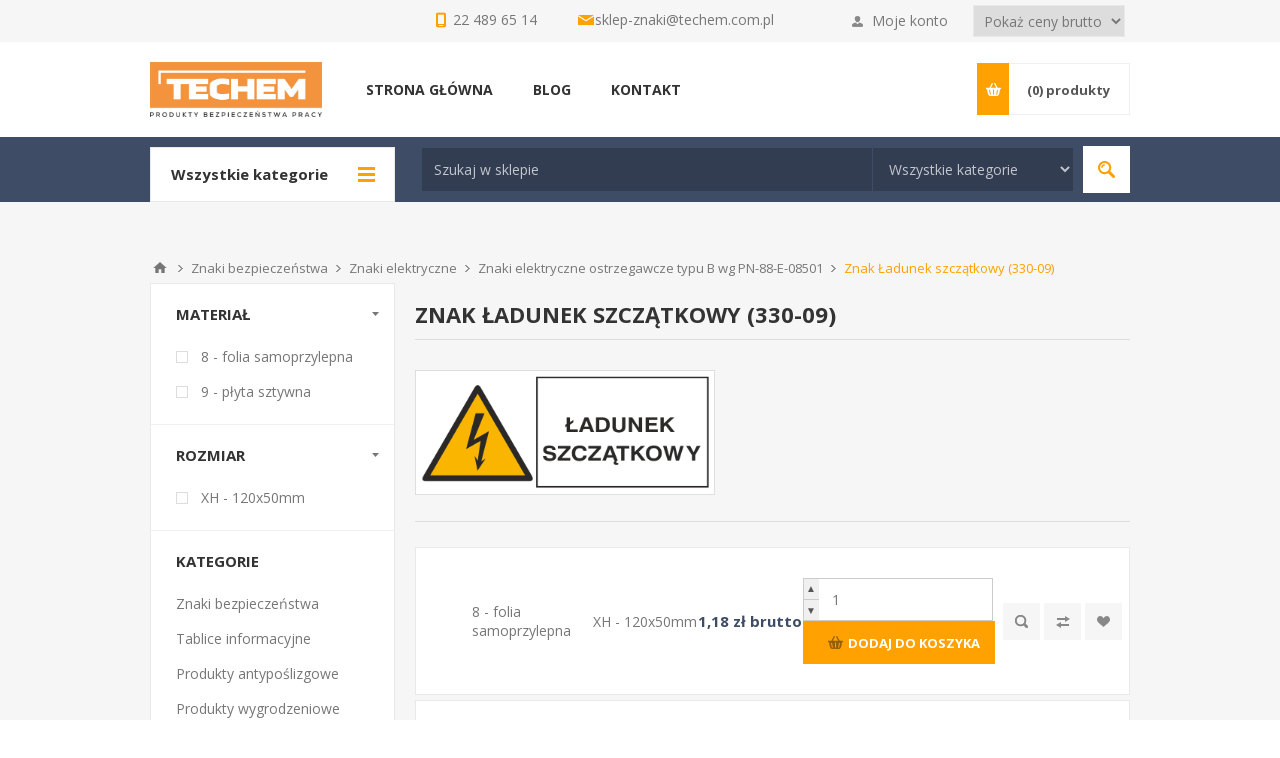

--- FILE ---
content_type: text/html; charset=utf-8
request_url: https://sklep.techemznaki.pl/znaki-bezpieczenstwa-znak-ladunek-szczatkowy-330-09
body_size: 143394
content:
<!DOCTYPE html><html lang="pl" dir="ltr" class="html-category-page"><head><title>Znaki bezpiecze&#x144;stwa - Znak &#x141;adunek szcz&#x105;tkowy (330-09) - Sklep Techem Znaki</title><meta charset="UTF-8"><meta name="description" content="Produkujemy certyfikowane znaki od ponad 25 lat. Oferujemy także szeroką gamę produktów bezpieczeństwa pracy. Sprawdź naszą ofertę!"><meta name="keywords" content="znaki ewakuacyjne,znaki bhp,znaki bezpieczeństwa,iso 7010,znaki przeciwpożarowe"><meta name="generator" content="nopCommerce"><meta name="viewport" content="width=device-width, initial-scale=1.0, minimum-scale=1.0, maximum-scale=2.0"><meta name="google-site-verification" content="gzIzv5m_25FujEf0tSsTPK8f8Hu4EgGFSVl4cGb07sE"><link href='https://fonts.googleapis.com/css?family=Open+Sans:400,300,700&amp;display=swap' rel='stylesheet'><link rel="stylesheet" href="/css/af60knitxc21ynbsiwynsa.styles.css?v=fbSpCzIsJ99GqKYfzcm0iDqa7Tc"><script async src='https://www.googletagmanager.com/gtag/js?id=G-8V3CL6B0X3'></script><script>function gtag(){dataLayer.push(arguments)}window.dataLayer=window.dataLayer||[];gtag("js",new Date);gtag("config","G-8V3CL6B0X3")</script><link rel="shortcut icon" href="/icons/icons_0/favicon.ico"><body class="category-page-body"><noscript><iframe src="https://www.googletagmanager.com/ns.html?id=GTM-5JXMDC8" height="0" width="0" style="display:none;visibility:hidden"></iframe></noscript><input name="__RequestVerificationToken" type="hidden" value="CfDJ8LfuuWGVYGFGtQ-avI-VDCUQLoI0LTRUKznbbL5EI-DK1xCZ1W0WkBABtTjqSoKhM0kuwUz-izKkjXloQPG0T2ALoguHlOtoKpBP1wMGiKAZWYNpZhb3ene2z-CO-rE_Hqhri_SZi8f4i_z1HyvvsKo"><div class="ajax-loading-block-window" style="display:none"></div><div id="dialog-notifications-success" role="status" aria-live="polite" aria-atomic="true" title="Powiadomienie" style="display:none"></div><div id="dialog-notifications-error" role="alert" aria-live="assertive" aria-atomic="true" title="Błąd" style="display:none"></div><div id="dialog-notifications-warning" role="alert" aria-live="assertive" aria-atomic="true" title="Ostrzeżenie" style="display:none"></div><div id="bar-notification" class="bar-notification-container" role="status" aria-live="polite" aria-atomic="true" data-close="Zamknij"></div><div class="master-wrapper-page"><div class="header"><div class="header-upper"><div class="center"><div class="header-selectors-wrapper"><div style="margin:5px"><div class="tax-display-type-selector"><select id="customerTaxType" name="customerTaxType" onchange="setLocation(this.value)" aria-label="Podatek"><option selected value="https://sklep.techemznaki.pl/changetaxtype/0?returnUrl=%2Fznaki-bezpieczenstwa-znak-ladunek-szczatkowy-330-09">Poka&#x17C; ceny brutto<option value="https://sklep.techemznaki.pl/changetaxtype/10?returnUrl=%2Fznaki-bezpieczenstwa-znak-ladunek-szczatkowy-330-09">Poka&#x17C; ceny netto</select></div></div></div><div class="header-selector-widget" style="display:none"></div><div class="header-links-wrapper"><label>Moje konto</label><div class="header-links"><ul><li><a href="/register?returnUrl=%2Fznaki-bezpieczenstwa-znak-ladunek-szczatkowy-330-09" class="ico-register">Zarejestruj się</a><li><a href="/login?returnUrl=%2Fznaki-bezpieczenstwa-znak-ladunek-szczatkowy-330-09" class="ico-login" data-loginurl="/login">Zaloguj się</a><li><a href="/wishlist" class="ico-wishlist"> <span class="wishlist-label">Lista życzeń</span> <span class="wishlist-qty">(0)</span> </a></ul></div></div><div class="contact-row"><div class="phone inline"><span>22 489 65 14</span></div><div class="inline email"><span><a href="mailto:sklep-znaki@techem.com.pl">sklep-znaki@techem.com.pl</a></span></div></div></div></div><div class="header-middle"><div class="center"><div class="header-logo"><a href="/" class="logo"> <img alt="Sklep Techem Znaki" src="https://sklep.techemznaki.pl/images/thumbs/0030776_bezp pracy_bez tła.png"></a></div><div class="header-menu-parent"><div class="header-menu categories-in-side-panel"><div class="close-menu"><span>Close</span></div><ul class="mega-menu" data-isrtlenabled="false" data-enableclickfordropdown="false"><li><a href="/" title="STRONA GŁÓWNA"><span> STRONA G&#x141;&#xD3;WNA</span></a><li class="has-sublist root-category-items"><a class="with-subcategories" href="/znaki-kenlight"><span>Znaki bezpiecze&#x144;stwa</span></a><div class="sublist-wrap categories with-pictures fullWidth boxes-4"><div class="sublist"><div class="inner-wrap"><div class="row"><div class="box"><div class="picture-title-wrap"><div class="title"><a href="/ewakuacja" title="Znaki ewakuacyjne"><span>Znaki ewakuacyjne</span></a></div><div class="picture"><a href="/ewakuacja" title="Pokaż produkty w kategorii Znaki ewakuacyjne"> <img class="lazy" alt="Obrazek dla kategorii Znaki ewakuacyjne" src="[data-uri]" data-original="https://sklep.techemznaki.pl/images/thumbs/0020399_znaki-ewakuacyjne_290.png"> </a></div></div><ul class="subcategories"><li><a href="/znaki-ewakuacyjne-wg-pn-en-iso-7010-1" title="Znaki ewakuacyjne wg PN-EN ISO 7010"><span>Znaki ewakuacyjne wg PN-EN ISO 7010</span></a><li><a href="/znaki-ewakuacyjne-wg-pn-92n-0125602-pn-en-81-73" title="Znaki ewakuacyjne wg PN-92/N-01256/02, PN-EN-81-73"><span>Znaki ewakuacyjne wg PN-92/N-01256/02, PN-EN-81-73</span></a><li><a href="/oznaczenia-technicznych-srodkow-przeciwpozarowych-sluzacych-ewakuacji" title="Oznaczenia technicznych środków przeciwpożarowych służących ewakuacji wg PN-N-01256-4:1991"><span>Oznaczenia technicznych &#x15B;rodk&#xF3;w przeciwpo&#x17C;arowych s&#x142;u&#x17C;&#x105;cych ewakuacji wg PN-N-01256-4:1991</span></a><li><a href="/znaki-uzupelniajace-ewakuacja" title="Znaki uzupełniające (ewakuacja)"><span>Znaki uzupe&#x142;niaj&#x105;ce (ewakuacja)</span></a><li><a href="/piktograficzne-instrukcje-postepowania-w-razie-pozaru" title="Piktograficzne instrukcje postępowania w razie pożaru"><span>Piktograficzne instrukcje post&#x119;powania w razie po&#x17C;aru</span></a><li><a class="view-all" href="/ewakuacja" title="Zobacz wszystkie"> <span>Zobacz wszystkie</span> </a></ul></div><div class="box"><div class="picture-title-wrap"><div class="title"><a href="/znaki-przeciwpozarowe" title="Znaki przeciwpożarowe"><span>Znaki przeciwpo&#x17C;arowe</span></a></div><div class="picture"><a href="/znaki-przeciwpozarowe" title="Pokaż produkty w kategorii Znaki przeciwpożarowe"> <img class="lazy" alt="Obrazek dla kategorii Znaki przeciwpożarowe" src="[data-uri]" data-original="https://sklep.techemznaki.pl/images/thumbs/0020400_znaki-przeciwpozarowe_290.png"> </a></div></div><ul class="subcategories"><li><a href="/znaki-ochrony-przeciwpozarowej-wg-pn-en-iso-7010-1" title="Znaki ochrony przeciwpożarowej wg PN-EN ISO 7010"><span>Znaki ochrony przeciwpo&#x17C;arowej wg PN-EN ISO 7010</span></a><li><a href="/znaki-ochrony-przeciwpozarowej-wg-pn-92n-0125601" title="Znaki ochrony przeciwpożarowej wg PN-92/N-01256/01"><span>Znaki ochrony przeciwpo&#x17C;arowej wg PN-92/N-01256/01</span></a><li><a href="/oznaczenia-technicznych-srodkow-przeciwpozarowych" title="Oznaczenia technicznych środków przeciwpożarowych"><span>Oznaczenia technicznych &#x15B;rodk&#xF3;w przeciwpo&#x17C;arowych</span></a><li><a href="/znaki-uzupelniajace-ochrona-ppoz" title="Znaki uzupełniające (ochrona ppoż)"><span>Znaki uzupe&#x142;niaj&#x105;ce (ochrona ppo&#x17C;)</span></a><li><a href="/numery" title="Znaki numery - przeciwpożarowe"><span>Znaki numery - przeciwpo&#x17C;arowe</span></a><li><a class="view-all" href="/znaki-przeciwpozarowe" title="Zobacz wszystkie"> <span>Zobacz wszystkie</span> </a></ul></div><div class="box"><div class="picture-title-wrap"><div class="title"><a href="/instrukcje-spisy-i-wykazy" title="Instrukcje BHP i PPOŻ"><span>Instrukcje BHP i PPO&#x17B;</span></a></div><div class="picture"><a href="/instrukcje-spisy-i-wykazy" title="Pokaż produkty w kategorii Instrukcje BHP i PPOŻ"> <img class="lazy" alt="Obrazek dla kategorii Instrukcje BHP i PPOŻ" src="[data-uri]" data-original="https://sklep.techemznaki.pl/images/thumbs/0020401_instrukcje-bhp-i-ppoz_290.png"> </a></div></div><ul class="subcategories"><li><a href="/instrukcje-przeciwpozarowe" title="Instrukcje przeciwpożarowe"><span>Instrukcje przeciwpo&#x17C;arowe</span></a><li><a href="/instrukcje-bhp" title="Instrukcje BHP"><span>Instrukcje BHP</span></a><li><a href="/telefony-alarmowe-1-1-1-1-1-1-1-1-1-1-1-1-1-1-1-1" title="Tabliczki telefonów alarmowych"><span>Tabliczki telefon&#xF3;w alarmowych</span></a></ul></div><div class="box"><div class="picture-title-wrap"><div class="title"><a href="/znaki-iso-7010" title="Znaki ISO 7010"><span>Znaki ISO 7010</span></a></div><div class="picture"><a href="/znaki-iso-7010" title="Pokaż produkty w kategorii Znaki ISO 7010"> <img class="lazy" alt="Obrazek dla kategorii Znaki ISO 7010" src="[data-uri]" data-original="https://sklep.techemznaki.pl/images/thumbs/0030813_znaki-iso-7010_290.jpeg"> </a></div></div><ul class="subcategories"><li><a href="/znaki-ewakuacyjne-wg-pn-en-iso-7010" title="Znaki ewakuacyjne wg PN-EN ISO 7010"><span>Znaki ewakuacyjne wg PN-EN ISO 7010</span></a><li><a href="/znaki-ochrony-przeciwpozarowej-wg-pn-en-iso-7010" title="Znaki Ochrony przeciwpożarowej wg PN-EN ISO 7010"><span>Znaki Ochrony przeciwpo&#x17C;arowej wg PN-EN ISO 7010</span></a><li><a href="/znaki-zakazu-pn-en-iso-7010" title="Znaki zakazu PN-EN ISO 7010"><span>Znaki zakazu PN-EN ISO 7010</span></a><li><a href="/znaki-ostrzegawcze-pn-en-iso-7010" title="Znaki ostrzegawcze PN-EN ISO 7010"><span>Znaki ostrzegawcze PN-EN ISO 7010</span></a><li><a href="/znaki-nakazu-pn-en-iso-7010" title="Znaki nakazu PN-EN ISO 7010"><span>Znaki nakazu PN-EN ISO 7010</span></a></ul></div></div><div class="row"><div class="box"><div class="picture-title-wrap"><div class="title"><a href="/znaki-bhp" title="Znaki BHP"><span>Znaki BHP</span></a></div><div class="picture"><a href="/znaki-bhp" title="Pokaż produkty w kategorii Znaki BHP"> <img class="lazy" alt="Obrazek dla kategorii Znaki BHP" src="[data-uri]" data-original="https://sklep.techemznaki.pl/images/thumbs/0020403_znaki-bhp_290.png"> </a></div></div><ul class="subcategories"><li><a href="/znaki-podlogowe-i-antyposlizgowe" title="Znaki podłogowe i antypoślizgowe BHP"><span>Znaki pod&#x142;ogowe i antypo&#x15B;lizgowe BHP</span></a><li><a href="/zanki-zakazu-bez-podpisu" title="Znaki zakazu BHP bez opisu "><span>Znaki zakazu BHP bez opisu </span></a><li><a href="/znaki-ostrzegawcze-bez-podpisu" title="Znaki ostrzegawcze BHP bez opisu"><span>Znaki ostrzegawcze BHP bez opisu</span></a><li><a href="/znaki-informacyjne-bez-podpisu" title="Znaki informacyjne BHP bez opisu"><span>Znaki informacyjne BHP bez opisu</span></a><li><a href="/znaki-%C5%82%C4%85czone" title="Znaki łączone "><span>Znaki &#x142;&#x105;czone </span></a><li><a class="view-all" href="/znaki-bhp" title="Zobacz wszystkie"> <span>Zobacz wszystkie</span> </a></ul></div><div class="box"><div class="picture-title-wrap"><div class="title"><a href="/znaki-elektryczne" title="Znaki elektryczne"><span>Znaki elektryczne</span></a></div><div class="picture"><a href="/znaki-elektryczne" title="Pokaż produkty w kategorii Znaki elektryczne"> <img class="lazy" alt="Obrazek dla kategorii Znaki elektryczne" src="[data-uri]" data-original="https://sklep.techemznaki.pl/images/thumbs/0023513_znaki-elektryczne_290.png"> </a></div></div><ul class="subcategories"><li><a href="/znaki-elektryczne-ostrzegawcze-typu-a-wg-pn-88-e-08501" title="Znaki elektryczne ostrzegawcze typu A wg PN-88-E-08501"><span>Znaki elektryczne ostrzegawcze typu A wg PN-88-E-08501</span></a><li><a href="/znaki-elektryczne-zakazu-typu-a-wg-pn-88-e-08501" title="Znaki elektryczne zakazu typu A wg PN-88-E-08501"><span>Znaki elektryczne zakazu typu A wg PN-88-E-08501</span></a><li><a href="/znaki-elektryczne-nakazu-typu-a-wg-pn-88-e-08501" title="Znaki elektryczne nakazu typu A wg PN-88-E-08501"><span>Znaki elektryczne nakazu typu A wg PN-88-E-08501</span></a><li><a href="/znaki-elektryczne-ostrzegawcze-typu-b-wg-pn-88-e-08501" title="Znaki elektryczne ostrzegawcze typu B wg PN-88-E-08501"><span>Znaki elektryczne ostrzegawcze typu B wg PN-88-E-08501</span></a><li><a href="/znaki-elektryczne-zakazu-typu-b-wg-pn-88-e-08501" title="Znaki elektryczne zakazu typu B wg PN-88-E-08501"><span>Znaki elektryczne zakazu typu B wg PN-88-E-08501</span></a><li><a class="view-all" href="/znaki-elektryczne" title="Zobacz wszystkie"> <span>Zobacz wszystkie</span> </a></ul></div><div class="box"><div class="picture-title-wrap"><div class="title"><a href="/stojaki-hydrantowe-wysiegniki-i-pianki-do-podklejania" title="Znaki przestrzenne"><span>Znaki przestrzenne</span></a></div><div class="picture"><a href="/stojaki-hydrantowe-wysiegniki-i-pianki-do-podklejania" title="Pokaż produkty w kategorii Znaki przestrzenne"> <img class="lazy" alt="Obrazek dla kategorii Znaki przestrzenne" src="[data-uri]" data-original="https://sklep.techemznaki.pl/images/thumbs/0030321_znaki-przestrzenne_290.png"> </a></div></div><ul class="subcategories"><li><a href="/wysiegniki-przestrzenne-do-znak%C3%B3w-frezowane" title="Wysięgniki przestrzenne do znaków frezowane"><span>Wysi&#x119;gniki przestrzenne do znak&#xF3;w frezowane</span></a><li><a href="/znaki-uchylne" title="Znaki uchylne"><span>Znaki uchylne</span></a><li><a href="/arkusz-pianka-do-podklejania-znakow-1" title="Pianka do podklejania znaków (arkusz 108 szt.)"><span>Pianka do podklejania znak&#xF3;w (arkusz 108 szt.)</span></a><li><a href="/znaki-przestrzenne-z-tworzywa-sztucznego" title="Stojaki hydrantowe przestrzenne z tworzywa sztucznego W09 W-09"><span>Stojaki hydrantowe przestrzenne z tworzywa sztucznego W09 W-09</span></a><li><a href="/wysiegniki-wewnetrzne-tworzywo" title="Wysięgniki wewnętrzne - Tworzywo"><span>Wysi&#x119;gniki wewn&#x119;trzne - Tworzywo</span></a><li><a class="view-all" href="/stojaki-hydrantowe-wysiegniki-i-pianki-do-podklejania" title="Zobacz wszystkie"> <span>Zobacz wszystkie</span> </a></ul></div><div class="empty-box"></div></div></div></div></div><li class="has-sublist root-category-items"><a class="with-subcategories" href="/znaki-tablice-informacyjne"><span>Tablice informacyjne</span></a><div class="sublist-wrap categories with-pictures fullWidth boxes-4"><div class="sublist"><div class="inner-wrap"><div class="row"><div class="box"><div class="picture-title-wrap"><div class="title"><a href="/tablice-budowlane" title="Tablice budowlane"><span>Tablice budowlane</span></a></div><div class="picture"><a href="/tablice-budowlane" title="Pokaż produkty w kategorii Tablice budowlane"> <img class="lazy" alt="Obrazek dla kategorii Tablice budowlane" src="[data-uri]" data-original="https://sklep.techemznaki.pl/images/thumbs/0020404_tablice-budowlane_290.png"> </a></div></div><ul class="subcategories"><li><a href="/tablice-budowlane-%C5%82%C4%85czone" title="Tablice Budowlane łączone "><span>Tablice Budowlane &#x142;&#x105;czone </span></a><li><a href="/tablice-budowlane-j%C4%99zyk-ukrai%C5%84ski" title="Tablice budowlane / język ukraiński"><span>Tablice budowlane / j&#x119;zyk ukrai&#x144;ski</span></a><li><a href="/tablice-informacyjne" title="Tablice informacyjne na budowę"><span>Tablice informacyjne na budow&#x119;</span></a><li><a href="/tablice-budowlane-1" title="Tablice ostrzegawcze na budowę"><span>Tablice ostrzegawcze na budow&#x119;</span></a></ul></div><div class="box"><div class="picture-title-wrap"><div class="title"><a href="/zakaz-palenia-znak" title="Znaki zakazu palenia"><span>Znaki zakazu palenia</span></a></div><div class="picture"><a href="/zakaz-palenia-znak" title="Pokaż produkty w kategorii Znaki zakazu palenia"> <img class="lazy" alt="Obrazek dla kategorii Znaki zakazu palenia" src="[data-uri]" data-original="https://sklep.techemznaki.pl/images/thumbs/0015851_znaki-zakazu-palenia_290.jpeg"> </a></div></div><ul class="subcategories"><li><a href="/zakaz-palenia-obowiazuje-na-terenie-calego-zakladu-1-1" title="Znak Zakaz palenia obowiązuje na terenie całego zakładu (209-01)"><span>Znak Zakaz palenia obowi&#x105;zuje na terenie ca&#x142;ego zak&#x142;adu (209-01)</span></a><li><a href="/tablice-informacyjne-znak-palenie-zabronione-209-02" title="Znak Palenie zabronione (209-02)"><span>Znak Palenie zabronione (209-02)</span></a><li><a href="/palenie-tytoniu-zabronione-1-1-1-1-1-1-1-1-1-1-1-1-1-1-1-1-1-1-1-1-1-1" title="Znak Palenie tytoniu zabronione (209-03)"><span>Znak Palenie tytoniu zabronione (209-03)</span></a><li><a href="/zakaz-palenia-1-1-1-1-1-1-1-1-1-1" title="Znak Zakaz palenia (209-04)"><span>Znak Zakaz palenia (209-04)</span></a><li><a href="/tablice-informacyjne-znak-palenie-zabronione-209-05" title="Znak Palenie zabronione (209-05)"><span>Znak Palenie zabronione (209-05)</span></a><li><a class="view-all" href="/zakaz-palenia-znak" title="Zobacz wszystkie"> <span>Zobacz wszystkie</span> </a></ul></div><div class="box"><div class="picture-title-wrap"><div class="title"><a href="/alkohol" title="Alkohol"><span>Alkohol</span></a></div><div class="picture"><a href="/alkohol" title="Pokaż produkty w kategorii Alkohol"> <img class="lazy" alt="Obrazek dla kategorii Alkohol" src="[data-uri]" data-original="https://sklep.techemznaki.pl/images/thumbs/0015852_alkohol_290.jpeg"> </a></div></div><ul class="subcategories"><li><a href="/zakaz-spozywania-alkoholu-w-obrebie-sklepu-1-1" title="Zakaz spożywania alkoholu w obrębie sklepu (857-03)"><span>Zakaz spo&#x17C;ywania alkoholu w obr&#x119;bie sklepu (857-03)</span></a><li><a href="/alkohol-szkodzi-zdrowiu-1-1" title="Alkohol szkodzi zdrowiu (857-12)"><span>Alkohol szkodzi zdrowiu (857-12)</span></a><li><a href="/mlodziezy-do-lat-18-i-osobom-nietrzezwym-alkoholu-nie-sprzedajemy-1-1" title="Młodzieży do lat 18 i osobom nietrzeźwym alkoholu nie sprzedajemy (857-13)"><span>M&#x142;odzie&#x17C;y do lat 18 i osobom nietrze&#x17A;wym alkoholu nie sprzedajemy (857-13)</span></a><li><a href="/zakaz-spozycia-alkoholu-1-1" title="Zakaz spożycia alkoholu (637)"><span>Zakaz spo&#x17C;ycia alkoholu (637)</span></a></ul></div><div class="box"><div class="picture-title-wrap"><div class="title"><a href="/znaki-ogolnego-zastosowania" title="Znaki ogólnego zastosowania"><span>Znaki og&#xF3;lnego zastosowania</span></a></div><div class="picture"><a href="/znaki-ogolnego-zastosowania" title="Pokaż produkty w kategorii Znaki ogólnego zastosowania"> <img class="lazy" alt="Obrazek dla kategorii Znaki ogólnego zastosowania" src="[data-uri]" data-original="https://sklep.techemznaki.pl/images/thumbs/0026703_znaki-ogolnego-zastosowania_290.png"> </a></div></div><ul class="subcategories"><li><a href="/uwaga-monitoring-rodo-823-182" title="Uwaga monitoring! RODO (823-182)"><span>Uwaga monitoring! RODO (823-182)</span></a><li><a href="/obiekt-monitorowany-ca%C5%82odobowo-823-179" title="Obiekt monitorowany całodobowo (823-179)"><span>Obiekt monitorowany ca&#x142;odobowo (823-179)</span></a><li><a href="/teren-monitorowany-ca%C5%82odobowo823-180" title="Teren monitorowany całodobowo (823-180)"><span>Teren monitorowany ca&#x142;odobowo (823-180)</span></a><li><a href="/obiekt-monitorowany-administratorem-danych-osobowych-jest-823-181" title="Obiekt monitorowany, administratorem danych osobowych jest…  RODO (823-181)"><span>Obiekt monitorowany, administratorem danych osobowych jest&#x2026; RODO (823-181)</span></a><li><a href="/strzalka-informacyjna-1-1-1-1-1-1" title="Strzałka informacyjna (103)"><span>Strza&#x142;ka informacyjna (103)</span></a><li><a class="view-all" href="/znaki-ogolnego-zastosowania" title="Zobacz wszystkie"> <span>Zobacz wszystkie</span> </a></ul></div></div></div></div></div><li class="has-sublist root-category-items"><a class="with-subcategories" href="/produkty-antyposlizgowe"><span>Produkty antypo&#x15B;lizgowe</span></a><div class="sublist-wrap categories with-pictures fullWidth boxes-4"><div class="sublist"><div class="inner-wrap"><div class="row"><div class="box"><div class="picture-title-wrap"><div class="title"><a href="/tasmy-antyposlizgowe" title="Taśmy antypoślizgowe Mehlhose"><span>Ta&#x15B;my antypo&#x15B;lizgowe Mehlhose</span></a></div><div class="picture"><a href="/tasmy-antyposlizgowe" title="Pokaż produkty w kategorii Taśmy antypoślizgowe Mehlhose"> <img class="lazy" alt="Obrazek dla kategorii Taśmy antypoślizgowe Mehlhose" src="[data-uri]" data-original="https://sklep.techemznaki.pl/images/thumbs/0031248_tasmy-antyposlizgowe-mehlhose_290.png"> </a></div></div><ul class="subcategories"><li><a href="/tasmy-antyposlizgowe-ogolnego-zastosowania" title=" Taśmy antypoślizgowe ogólnego zastosowania"><span> Ta&#x15B;my antypo&#x15B;lizgowe og&#xF3;lnego zastosowania</span></a><li><a href="/tasmy-antyposlizgowe-sygnalowe-fluorescencyjne" title="Taśmy antypoślizgowe sygnałowe fluorescencyjne"><span>Ta&#x15B;my antypo&#x15B;lizgowe sygna&#x142;owe fluorescencyjne</span></a><li><a href="/tasmy-antyposlizgowe-ostrzegawcze" title="Taśmy antypoślizgowe ostrzegawcze"><span>Ta&#x15B;my antypo&#x15B;lizgowe ostrzegawcze</span></a><li><a href="/tasmy-antyposlizgowe-z-paskiem" title="Taśmy antypoślizgowe wielofunkcyjne z paskiem"><span>Ta&#x15B;my antypo&#x15B;lizgowe wielofunkcyjne z paskiem</span></a><li><a href="/fotoluminescencyjne-tasmy" title="Taśmy antypoślizgowe fotoluminescencyjne"><span>Ta&#x15B;my antypo&#x15B;lizgowe fotoluminescencyjne</span></a><li><a class="view-all" href="/tasmy-antyposlizgowe" title="Zobacz wszystkie"> <span>Zobacz wszystkie</span> </a></ul></div><div class="box"><div class="picture-title-wrap"><div class="title"><a href="/tasmy-i-markery-do-oznakowania-podlogowego" title="Taśmy do oznakowania podłogowego Mehlhose"><span>Ta&#x15B;my do oznakowania pod&#x142;ogowego Mehlhose</span></a></div><div class="picture"><a href="/tasmy-i-markery-do-oznakowania-podlogowego" title="Pokaż produkty w kategorii Taśmy do oznakowania podłogowego Mehlhose"> <img class="lazy" alt="Obrazek dla kategorii Taśmy do oznakowania podłogowego Mehlhose" src="[data-uri]" data-original="https://sklep.techemznaki.pl/images/thumbs/0023831_tasmy-do-oznakowania-podlogowego-mehlhose_290.png"> </a></div></div><ul class="subcategories"><li><a href="/do-du%C5%BCego-nat%C4%99%C5%BCenia-ruchu" title="Do Dużego Natężenia Ruchu"><span>Do Du&#x17C;ego Nat&#x119;&#x17C;enia Ruchu</span></a><li><a href="/do-mniejszych-nat%C4%99%C5%BCe%C5%84-ruchu" title="Do Mniejszych Natężeń Ruchu"><span>Do Mniejszych Nat&#x119;&#x17C;e&#x144; Ruchu</span></a></ul></div><div class="box"><div class="picture-title-wrap"><div class="title"><a href="/nakladki-na-schody" title="Nakładki na schody Mehlhose"><span>Nak&#x142;adki na schody Mehlhose</span></a></div><div class="picture"><a href="/nakladki-na-schody" title="Pokaż produkty w kategorii Nakładki na schody Mehlhose"> <img class="lazy" alt="Obrazek dla kategorii Nakładki na schody Mehlhose" src="[data-uri]" data-original="https://sklep.techemznaki.pl/images/thumbs/0030815_nakladki-na-schody-mehlhose_290.jpeg"> </a></div></div><ul class="subcategories"><li><a href="/nakladki-na-schody-z-aluminium" title="Nakładki na schody z aluminium "><span>Nak&#x142;adki na schody z aluminium </span></a><li><a href="/nakladki-na-schody-z-kompozytu" title="Nakładki na schody z kompozytu GRP"><span>Nak&#x142;adki na schody z kompozytu GRP</span></a></ul></div><div class="box"><div class="picture-title-wrap"><div class="title"><a href="/maty" title="Maty Mehlhose"><span>Maty Mehlhose</span></a></div><div class="picture"><a href="/maty" title="Pokaż produkty w kategorii Maty Mehlhose"> <img class="lazy" alt="Obrazek dla kategorii Maty Mehlhose" src="[data-uri]" data-original="https://sklep.techemznaki.pl/images/thumbs/0023829_maty-mehlhose_290.png"> </a></div></div><ul class="subcategories"><li><a href="/antyposlizgowa-m2" title="Antypoślizgowa m2"><span>Antypo&#x15B;lizgowa m2</span></a><li><a href="/azurowa" title="Ażurowa"><span>A&#x17C;urowa</span></a><li><a href="/antyzmeczeniowa-m2" title="Antyzmęczeniowa m2"><span>Antyzm&#x119;czeniowa m2</span></a><li><a href="/do-kleczenia" title="Pod kolana"><span>Pod kolana</span></a></ul></div></div></div></div></div><li class="has-sublist root-category-items"><a class="with-subcategories" href="/produkty-wygrodzeniowe"><span>Produkty wygrodzeniowe</span></a><div class="sublist-wrap categories with-pictures fullWidth boxes-4"><div class="sublist"><div class="inner-wrap"><div class="row"><div class="box"><div class="picture-title-wrap"><div class="title"><a href="/skipper-systemy-wygrodzeniowe" title="Skipper - systemy wygrodzeniowe"><span>Skipper - systemy wygrodzeniowe</span></a></div><div class="picture"><a href="/skipper-systemy-wygrodzeniowe" title="Pokaż produkty w kategorii Skipper - systemy wygrodzeniowe"> <img class="lazy" alt="Obrazek dla kategorii Skipper - systemy wygrodzeniowe" src="[data-uri]" data-original="https://sklep.techemznaki.pl/images/thumbs/0030676_skipper-systemy-wygrodzeniowe_290.jpeg"> </a></div></div></div><div class="box"><div class="picture-title-wrap"><div class="title"><a href="/bariery-elastyczne" title="Bariery elastyczne MPM"><span>Bariery elastyczne MPM</span></a></div><div class="picture"><a href="/bariery-elastyczne" title="Pokaż produkty w kategorii Bariery elastyczne MPM"> <img class="lazy" alt="Obrazek dla kategorii Bariery elastyczne MPM" src="[data-uri]" data-original="https://sklep.techemznaki.pl/images/thumbs/0030414_bariery-elastyczne-mpm_290.jpeg"> </a></div></div></div><div class="box"><div class="picture-title-wrap"><div class="title"><a href="/samoprzylepne-tasmy-ostrzegawcze" title="Samoprzylepne taśmy ostrzegawcze BHP"><span>Samoprzylepne ta&#x15B;my ostrzegawcze BHP</span></a></div><div class="picture"><a href="/samoprzylepne-tasmy-ostrzegawcze" title="Pokaż produkty w kategorii Samoprzylepne taśmy ostrzegawcze BHP"> <img class="lazy" alt="Obrazek dla kategorii Samoprzylepne taśmy ostrzegawcze BHP" src="[data-uri]" data-original="https://sklep.techemznaki.pl/images/thumbs/0031243_samoprzylepne-tasmy-ostrzegawcze-bhp_290.png"> </a></div></div></div><div class="box"><div class="picture-title-wrap"><div class="title"><a href="/samoprzylepne-tasmy-odblaskowe" title="Samoprzylepne taśmy odblaskowe"><span>Samoprzylepne ta&#x15B;my odblaskowe</span></a></div><div class="picture"><a href="/samoprzylepne-tasmy-odblaskowe" title="Pokaż produkty w kategorii Samoprzylepne taśmy odblaskowe"> <img class="lazy" alt="Obrazek dla kategorii Samoprzylepne taśmy odblaskowe" src="[data-uri]" data-original="https://sklep.techemznaki.pl/images/thumbs/0031244_samoprzylepne-tasmy-odblaskowe_290.png"> </a></div></div></div></div></div></div></div><li class="has-sublist root-category-items"><a class="with-subcategories" href="/5profile-ochronne"><span>Profile ochronne</span></a><div class="sublist-wrap categories with-pictures fullWidth boxes-4"><div class="sublist"><div class="inner-wrap"><div class="row"><div class="box"><div class="picture-title-wrap"><div class="title"><a href="/profil-pcv" title="Profil PCV"><span>Profil PCV</span></a></div><div class="picture"><a href="/profil-pcv" title="Pokaż produkty w kategorii Profil PCV"> <img class="lazy" alt="Obrazek dla kategorii Profil PCV" src="[data-uri]" data-original="https://sklep.techemznaki.pl/images/thumbs/0030818_profil-pcv_290.jpeg"> </a></div></div></div><div class="box"><div class="picture-title-wrap"><div class="title"><a href="/profile-elastyczne" title="Profile Piankowe Knuffi"><span>Profile Piankowe Knuffi</span></a></div><div class="picture"><a href="/profile-elastyczne" title="Pokaż produkty w kategorii Profile Piankowe Knuffi"> <img class="lazy" alt="Obrazek dla kategorii Profile Piankowe Knuffi" src="[data-uri]" data-original="https://sklep.techemznaki.pl/images/thumbs/0023865_profile-piankowe-knuffi_290.png"> </a></div></div><ul class="subcategories"><li><a href="/typ-a" title="TYP A"><span>TYP A</span></a><li><a href="/typ-a-2" title="TYP A+"><span>TYP A&#x2B;</span></a><li><a href="/typ-aa" title="TYP AA"><span>TYP AA</span></a><li><a href="/typ-b" title="Typ B"><span>Typ B</span></a><li><a href="/typ-b-2" title="Typ BB"><span>Typ BB</span></a><li><a class="view-all" href="/profile-elastyczne" title="Zobacz wszystkie"> <span>Zobacz wszystkie</span> </a></ul></div><div class="box"><div class="picture-title-wrap"><div class="title"><a href="/zabezpieczenie-naro%C5%BCnik%C3%B3w" title="Zabezpieczenie narożników Knuffi"><span>Zabezpieczenie naro&#x17C;nik&#xF3;w Knuffi</span></a></div><div class="picture"><a href="/zabezpieczenie-naro%C5%BCnik%C3%B3w" title="Pokaż produkty w kategorii Zabezpieczenie narożników Knuffi"> <img class="lazy" alt="Obrazek dla kategorii Zabezpieczenie narożników Knuffi" src="[data-uri]" data-original="https://sklep.techemznaki.pl/images/thumbs/0025720_zabezpieczenie-naroznikow-knuffi_290.jpeg"> </a></div></div></div><div class="empty-box"></div></div></div></div></div><li class="has-sublist root-category-items"><a class="with-subcategories" href="/bhp"><span>Produkty BHP</span></a><div class="sublist-wrap categories with-pictures fullWidth boxes-4"><div class="sublist"><div class="inner-wrap"><div class="row"><div class="box"><div class="picture-title-wrap"><div class="title"><a href="/lustra-magazynowe" title="Lustra EUVEX"><span>Lustra EUVEX</span></a></div><div class="picture"><a href="/lustra-magazynowe" title="Pokaż produkty w kategorii Lustra EUVEX"> <img class="lazy" alt="Obrazek dla kategorii Lustra EUVEX" src="[data-uri]" data-original="https://sklep.techemznaki.pl/images/thumbs/0023682_lustra-euvex_290.jpeg"> </a></div></div><ul class="subcategories"><li><a href="/lustra-sferyczne-z-oznakowaniem" title="Lustra Sferyczne z oznakowaniem "><span>Lustra Sferyczne z oznakowaniem </span></a><li><a href="/lustra-drogowe" title="Lustra drogowe akrylowe"><span>Lustra drogowe akrylowe</span></a><li><a href="/lustra-przemys%C5%82owe" title="Lustra Przemysłowe i magazynowe"><span>Lustra Przemys&#x142;owe i magazynowe</span></a><li><a href="/lustra-panoramiczne" title="Lustra Sferyczne"><span>Lustra Sferyczne</span></a><li><a href="/lustra-obserwacyjne" title="Lustra obserwacyjne do sklepów"><span>Lustra obserwacyjne do sklep&#xF3;w</span></a></ul></div><div class="box"><div class="picture-title-wrap"><div class="title"><a href="/pierwsza-pomoc" title="Pierwsza pomoc"><span>Pierwsza pomoc</span></a></div><div class="picture"><a href="/pierwsza-pomoc" title="Pokaż produkty w kategorii Pierwsza pomoc"> <img class="lazy" alt="Obrazek dla kategorii Pierwsza pomoc" src="[data-uri]" data-original="https://sklep.techemznaki.pl/images/thumbs/0031245_pierwsza-pomoc_290.png"> </a></div></div><ul class="subcategories"><li><a href="/apteczki" title="Apteczki pierwszej pomocy"><span>Apteczki pierwszej pomocy</span></a><li><a href="/myjki-do-oczu" title="Płuczki do oczu "><span>P&#x142;uczki do oczu </span></a></ul></div><div class="empty-box"></div><div class="empty-box"></div></div></div></div></div><li class="has-sublist root-category-items"><a class="with-subcategories" href="/ochrona-przeciwpo%C5%BCarowa"><span>Ochrona przeciwpo&#x17C;arowa</span></a><div class="sublist-wrap categories with-pictures fullWidth boxes-4"><div class="sublist"><div class="inner-wrap"><div class="row"><div class="box"><div class="picture-title-wrap"><div class="title"><a href="/szafki-na-kluczyk-do-wyj%C5%9Bcia-ewakuacyjnego" title="Szafki na kluczyk do wyjścia ewakuacyjnego"><span>Szafki na kluczyk do wyj&#x15B;cia ewakuacyjnego</span></a></div><div class="picture"><a href="/szafki-na-kluczyk-do-wyj%C5%9Bcia-ewakuacyjnego" title="Pokaż produkty w kategorii Szafki na kluczyk do wyjścia ewakuacyjnego"> <img class="lazy" alt="Obrazek dla kategorii Szafki na kluczyk do wyjścia ewakuacyjnego" src="[data-uri]" data-original="https://sklep.techemznaki.pl/images/thumbs/0031246_szafki-na-kluczyk-do-wyjscia-ewakuacyjnego_290.png"> </a></div></div></div><div class="box"><div class="picture-title-wrap"><div class="title"><a href="/ga%C5%9Bnice" title="Gaśnice"><span>Ga&#x15B;nice</span></a></div><div class="picture"><a href="/ga%C5%9Bnice" title="Pokaż produkty w kategorii Gaśnice"> <img class="lazy" alt="Obrazek dla kategorii Gaśnice" src="[data-uri]" data-original="https://sklep.techemznaki.pl/images/thumbs/0031247_gasnice_290.png"> </a></div></div></div><div class="empty-box"></div><div class="empty-box"></div></div></div></div></div><li class="has-sublist root-category-items"><a class="with-subcategories" href="/detektory-gazow"><span>Detektory gaz&#xF3;w</span></a><div class="sublist-wrap categories with-pictures fullWidth boxes-4"><div class="sublist"><div class="inner-wrap"><div class="row"><div class="box"><div class="picture-title-wrap"><div class="title"><a href="/przenosne-detektory-gazow" title="Przenośne detektory gazów"><span>Przeno&#x15B;ne detektory gaz&#xF3;w</span></a></div><div class="picture"><a href="/przenosne-detektory-gazow" title="Pokaż produkty w kategorii Przenośne detektory gazów"> <img class="lazy" alt="Obrazek dla kategorii Przenośne detektory gazów" src="[data-uri]" data-original="https://sklep.techemznaki.pl/images/thumbs/0031227_przenosne-detektory-gazow_290.png"> </a></div></div><ul class="subcategories"><li><a href="/tetra-4-do-4-gazow-1" title="Detektory T4 wielogazowe do 4 gazów"><span>Detektory T4 wielogazowe do 4 gaz&#xF3;w</span></a><li><a href="/detektor-gasman-jednogazowy" title="Detektory Gasman jednogazowe"><span>Detektory Gasman jednogazowe</span></a><li><a href="/gas-pro-5-gazowy-1" title="Detektory Gas-Pro do 5 gazów"><span>Detektory Gas-Pro do 5 gaz&#xF3;w</span></a><li><a href="/crowcon-clip" title="Detektory Clip SGD jednogazowe"><span>Detektory Clip SGD jednogazowe</span></a><li><a href="/tetra-3-do-4-gazow" title="Detektory Tetra 3 do 4 gazów"><span>Detektory Tetra 3 do 4 gaz&#xF3;w</span></a></ul></div><div class="box"><div class="picture-title-wrap"><div class="title"><a href="/detektory-stacjonarne" title="Detektory stacjonarne"><span>Detektory stacjonarne</span></a></div><div class="picture"><a href="/detektory-stacjonarne" title="Pokaż produkty w kategorii Detektory stacjonarne"> <img class="lazy" alt="Obrazek dla kategorii Detektory stacjonarne" src="[data-uri]" data-original="https://sklep.techemznaki.pl/images/thumbs/0031230_detektory-stacjonarne_290.png"> </a></div></div></div><div class="box"><div class="picture-title-wrap"><div class="title"><a href="/centrale-detekcji-gaz%C3%B3w" title="Centrale detekcji gazów"><span>Centrale detekcji gaz&#xF3;w</span></a></div><div class="picture"><a href="/centrale-detekcji-gaz%C3%B3w" title="Pokaż produkty w kategorii Centrale detekcji gazów"> <img class="lazy" alt="Obrazek dla kategorii Centrale detekcji gazów" src="[data-uri]" data-original="https://sklep.techemznaki.pl/images/thumbs/0031229_centrale-detekcji-gazow_290.png"> </a></div></div></div><div class="empty-box"></div></div></div></div></div><li class="has-sublist root-category-items"><a class="with-subcategories" href="/bezpiecze%C5%84stwo-drogowo-parkingowe"><span>Magazyny, parkingi, gara&#x17C;e</span></a><div class="sublist-wrap categories with-pictures fullWidth boxes-4"><div class="sublist"><div class="inner-wrap"><div class="row"><div class="box"><div class="picture-title-wrap"><div class="title"><a href="/podpora-pod-naczepy-2" title="Podpora pod naczepy"><span>Podpora pod naczepy</span></a></div><div class="picture"><a href="/podpora-pod-naczepy-2" title="Pokaż produkty w kategorii Podpora pod naczepy"> <img class="lazy" alt="Obrazek dla kategorii Podpora pod naczepy" src="[data-uri]" data-original="https://sklep.techemznaki.pl/images/thumbs/0030822_podpora-pod-naczepy_290.png"> </a></div></div></div><div class="box"><div class="picture-title-wrap"><div class="title"><a href="/os%C5%82ona-kolumn" title="Osłony słupów i kolumn"><span>Os&#x142;ony s&#x142;up&#xF3;w i kolumn</span></a></div><div class="picture"><a href="/os%C5%82ona-kolumn" title="Pokaż produkty w kategorii Osłony słupów i kolumn"> <img class="lazy" alt="Obrazek dla kategorii Osłony słupów i kolumn" src="[data-uri]" data-original="https://sklep.techemznaki.pl/images/thumbs/0030823_oslony-slupow-i-kolumn_290.png"> </a></div></div></div><div class="box"><div class="picture-title-wrap"><div class="title"><a href="/progi-zwalniaj%C4%85ce" title="Osłony węży i kabli"><span>Os&#x142;ony w&#x119;&#x17C;y i kabli</span></a></div><div class="picture"><a href="/progi-zwalniaj%C4%85ce" title="Pokaż produkty w kategorii Osłony węży i kabli"> <img class="lazy" alt="Obrazek dla kategorii Osłony węży i kabli" src="[data-uri]" data-original="https://sklep.techemznaki.pl/images/thumbs/0023768_oslony-wezy-i-kabli_290.jpeg"> </a></div></div></div><div class="box"><div class="picture-title-wrap"><div class="title"><a href="/ograniczniki-parkingowe" title="Ograniczniki Parkingowe"><span>Ograniczniki Parkingowe</span></a></div><div class="picture"><a href="/ograniczniki-parkingowe" title="Pokaż produkty w kategorii Ograniczniki Parkingowe"> <img class="lazy" alt="Obrazek dla kategorii Ograniczniki Parkingowe" src="[data-uri]" data-original="https://sklep.techemznaki.pl/images/thumbs/0023827_ograniczniki-parkingowe_290.png"> </a></div></div></div></div></div></div></div><li><a href="/blog" title="Blog"><span> Blog</span></a><li><a href="/contactus" title="Kontakt"><span> Kontakt</span></a></ul><div class="menu-title"><span>Menu</span></div><ul class="mega-menu-responsive"><li><a href="/" title="STRONA GŁÓWNA"><span> STRONA G&#x141;&#xD3;WNA</span></a><li class="has-sublist mega-menu-categories root-category-items"><a class="with-subcategories" href="/znaki-kenlight"><span>Znaki bezpiecze&#x144;stwa</span></a><div class="plus-button"></div><div class="sublist-wrap"><ul class="sublist"><li class="back-button"><span>Back</span><li class="has-sublist"><a href="/ewakuacja" title="Znaki ewakuacyjne" class="with-subcategories"><span>Znaki ewakuacyjne</span></a><div class="plus-button"></div><div class="sublist-wrap"><ul class="sublist"><li class="back-button"><span>Back</span><li class="has-sublist"><a href="/znaki-ewakuacyjne-wg-pn-en-iso-7010-1" title="Znaki ewakuacyjne wg PN-EN ISO 7010" class="with-subcategories"><span>Znaki ewakuacyjne wg PN-EN ISO 7010</span></a><div class="plus-button"></div><div class="sublist-wrap"><ul class="sublist"><li class="back-button"><span>Back</span><li><a class="lastLevelCategory" href="/znaki-bezpieczenstwa-znak-kierunek-drogi-ewakuacyjnej-strzalka-prosta-e00-01" title="Znak Kierunek drogi ewakuacyjnej - strzałka prosta (E00-01)"><span>Znak Kierunek drogi ewakuacyjnej - strza&#x142;ka prosta (E00-01)</span></a><li><a class="lastLevelCategory" href="/kierunek-drogi-ewakuacyjnej-strzalka-skosna-1-1-1-1-1-1-1-1-1-1-1-1-1" title="Znak kierunek drogi ewakuacyjnej - strzałka skośna (E00-02)"><span>Znak kierunek drogi ewakuacyjnej - strza&#x142;ka sko&#x15B;na (E00-02)</span></a><li><a class="lastLevelCategory" href="/wyjscie-ewakuacyjne-lewostronne-znak" title="Znak Wyjście ewakuacyjne (lewostronne) (E01)"><span>Znak Wyj&#x15B;cie ewakuacyjne (lewostronne) (E01)</span></a><li><a class="lastLevelCategory" href="/wyjscie-ewakuacyjne-prawostronne-1-1-1-1-1-1-1-1-1-1-1-1-1" title="Znak Wyjście ewakuacyjne (prawostronne) (E02)"><span>Znak Wyj&#x15B;cie ewakuacyjne (prawostronne) (E02)</span></a><li><a class="lastLevelCategory" href="/pierwsza-pomoc-medyczna-1-1-1-1-1-1-1-1-1-1-1-1-1-1-1-1-1-1-1-1-1-1-1-1" title="Znak pierwsza pomoc medyczna wg pn-en iso 7010 (E03)"><span>Znak pierwsza pomoc medyczna wg pn-en iso 7010 (E03)</span></a><li><a class="view-all" href="/znaki-ewakuacyjne-wg-pn-en-iso-7010-1" title="Zobacz wszystkie"> <span>Zobacz wszystkie</span> </a></ul></div><li class="has-sublist"><a href="/znaki-ewakuacyjne-wg-pn-92n-0125602-pn-en-81-73" title="Znaki ewakuacyjne wg PN-92/N-01256/02, PN-EN-81-73" class="with-subcategories"><span>Znaki ewakuacyjne wg PN-92/N-01256/02, PN-EN-81-73</span></a><div class="plus-button"></div><div class="sublist-wrap"><ul class="sublist"><li class="back-button"><span>Back</span><li><a class="lastLevelCategory" href="/kierunek-do-wyjscia-drogi-ewakuacyjnej-w-lewo-1-1-1-1-1-1-1-1" title="Znak Kierunek do wyjścia drogi ewakuacyjnej (w lewo) (101)"><span>Znak Kierunek do wyj&#x15B;cia drogi ewakuacyjnej (w lewo) (101)</span></a><li><a class="lastLevelCategory" href="/kierunek-do-wyjscia-drogi-ewakuacyjnej-w-prawo-1-1-1-1-1-1-1-1" title="Znak kierunek do wyjścia drogi ewakuacyjnej (w prawo) (102)"><span>Znak kierunek do wyj&#x15B;cia drogi ewakuacyjnej (w prawo) (102)</span></a><li><a class="lastLevelCategory" href="/kierunek-drogi-ewakuacyjnej-1-1-1-1" title="Znak kierunek drogi ewakuacyjnej (103)"><span>Znak kierunek drogi ewakuacyjnej (103)</span></a><li><a class="lastLevelCategory" href="/wyjscie-ewakuacyjne-znak" title="Znak wyjście ewakuacyjne (104)"><span>Znak wyj&#x15B;cie ewakuacyjne (104)</span></a><li><a class="lastLevelCategory" href="/znaki-bezpieczenstwa-znak-kierunek-do-wyjscia-drogi-ewakuacyjnej-schodami-w-dol-na-lewo-105" title="Znak kierunek do wyjścia drogi ewakuacyjnej schodami w dół (na lewo) (105)"><span>Znak kierunek do wyj&#x15B;cia drogi ewakuacyjnej schodami w d&#xF3;&#x142; (na lewo) (105)</span></a><li><a class="view-all" href="/znaki-ewakuacyjne-wg-pn-92n-0125602-pn-en-81-73" title="Zobacz wszystkie"> <span>Zobacz wszystkie</span> </a></ul></div><li class="has-sublist"><a href="/oznaczenia-technicznych-srodkow-przeciwpozarowych-sluzacych-ewakuacji" title="Oznaczenia technicznych środków przeciwpożarowych służących ewakuacji wg PN-N-01256-4:1991" class="with-subcategories"><span>Oznaczenia technicznych &#x15B;rodk&#xF3;w przeciwpo&#x17C;arowych s&#x142;u&#x17C;&#x105;cych ewakuacji wg PN-N-01256-4:1991</span></a><div class="plus-button"></div><div class="sublist-wrap"><ul class="sublist"><li class="back-button"><span>Back</span><li><a class="lastLevelCategory" href="/klucz-do-wyjscia-ewakuacyjnego-1-1-1-1-1-1-1-1" title="Znak Klucz do wyjścia ewakuacyjnego (117)"><span>Znak Klucz do wyj&#x15B;cia ewakuacyjnego (117)</span></a><li><a class="lastLevelCategory" href="/znaki-bezpieczenstwa-znak-klucz-do-wyjscia-ewakuacyjnego-z-opisem-117-01" title="Znak Klucz do wyjścia ewakuacyjnego - z opisem (117-01)"><span>Znak Klucz do wyj&#x15B;cia ewakuacyjnego - z opisem (117-01)</span></a><li><a class="lastLevelCategory" href="/klucz-do-okna-ewakuacyjnego-1-1-1-1" title="Znak Klucz do okna ewakuacyjnego (117-02)"><span>Znak Klucz do okna ewakuacyjnego (117-02)</span></a><li><a class="lastLevelCategory" href="/znaki-bezpieczenstwa-znak-drabina-ewakuacyjna-z-opisem-118" title="Znak Drabina ewakuacyjna - z opisem (118)"><span>Znak Drabina ewakuacyjna - z opisem (118)</span></a><li><a class="lastLevelCategory" href="/pojemnik-z-maskami-ucieczkowymi-1-1" title="Znak Pojemnik z maskami ucieczkowymi (119)"><span>Znak Pojemnik z maskami ucieczkowymi (119)</span></a><li><a class="view-all" href="/oznaczenia-technicznych-srodkow-przeciwpozarowych-sluzacych-ewakuacji" title="Zobacz wszystkie"> <span>Zobacz wszystkie</span> </a></ul></div><li class="has-sublist"><a href="/znaki-uzupelniajace-ewakuacja" title="Znaki uzupełniające (ewakuacja)" class="with-subcategories"><span>Znaki uzupe&#x142;niaj&#x105;ce (ewakuacja)</span></a><div class="plus-button"></div><div class="sublist-wrap"><ul class="sublist"><li class="back-button"><span>Back</span><li><a class="lastLevelCategory" href="/znaki-bezpieczenstwa-znak-kierunek-do-wyjscia-drogi-ewakuacyjnej-w-gore-znak-uzupelniajacy-101-01" title="Znak Kierunek do wyjścia drogi ewakuacyjnej w górę (znak uzupełniający) (101-01)"><span>Znak Kierunek do wyj&#x15B;cia drogi ewakuacyjnej w g&#xF3;r&#x119; (znak uzupe&#x142;niaj&#x105;cy) (101-01)</span></a><li><a class="lastLevelCategory" href="/kierunek-do-wyjscia-drogi-ewakuacyjnej-w-dol-w-lewo-znak-uzupelniajacy-1-1-1-1" title="Znak Kierunek do wyjścia drogi ewakuacyjnej w dół w lewo (znak uzupełniający) (101-02)"><span>Znak Kierunek do wyj&#x15B;cia drogi ewakuacyjnej w d&#xF3;&#x142; w lewo (znak uzupe&#x142;niaj&#x105;cy) (101-02)</span></a><li><a class="lastLevelCategory" href="/kierunek-do-wyjscia-drogi-ewakuacyjnej-w-gore-w-lewo-znak-uzupelniajacy-1-1-1-1" title="Znak Kierunek do wyjścia drogi ewakuacyjnej w górę w lewo (znak uzupełniający) (101-03)"><span>Znak Kierunek do wyj&#x15B;cia drogi ewakuacyjnej w g&#xF3;r&#x119; w lewo (znak uzupe&#x142;niaj&#x105;cy) (101-03)</span></a><li><a class="lastLevelCategory" href="/kierunek-do-wyjscia-drogi-ewakuacyjnej-w-dol-znak-uzupelniajacy-1-1-1-1-1-1-1-1-1-1-1-1-1-1" title="Znak Kierunek do wyjścia drogi ewakuacyjnej w dół (znak uzupełniający) (101-04)"><span>Znak Kierunek do wyj&#x15B;cia drogi ewakuacyjnej w d&#xF3;&#x142; (znak uzupe&#x142;niaj&#x105;cy) (101-04)</span></a><li><a class="lastLevelCategory" href="/kierunek-do-wyjscia-drogi-ewakuacyjnej-dla-niepelnosprawnych-w-lewo-znak-uzupelniajacy-1-1-1-1" title="Znak Kierunek do wyjścia drogi ewakuacyjnej dla niepełnosprawnych w lewo (znak uzupełniający) (101-05)"><span>Znak Kierunek do wyj&#x15B;cia drogi ewakuacyjnej dla niepe&#x142;nosprawnych w lewo (znak uzupe&#x142;niaj&#x105;cy) (101-05)</span></a><li><a class="view-all" href="/znaki-uzupelniajace-ewakuacja" title="Zobacz wszystkie"> <span>Zobacz wszystkie</span> </a></ul></div><li class="has-sublist"><a href="/piktograficzne-instrukcje-postepowania-w-razie-pozaru" title="Piktograficzne instrukcje postępowania w razie pożaru" class="with-subcategories"><span>Piktograficzne instrukcje post&#x119;powania w razie po&#x17C;aru</span></a><div class="plus-button"></div><div class="sublist-wrap"><ul class="sublist"><li class="back-button"><span>Back</span><li><a class="lastLevelCategory" href="/instrukcja-piktograficzna-schodami-w-dol-w-prawo-1" title="Znak Instrukcja piktograficzna schodami w dół w prawo (222-05i)"><span>Znak Instrukcja piktograficzna schodami w d&#xF3;&#x142; w prawo (222-05i)</span></a><li><a class="lastLevelCategory" href="/instrukcja-piktograficzna-schodami-w-dol-w-lewo-1" title="Znak Instrukcja piktograficzna schodami w dół w lewo (222-50i)"><span>Znak Instrukcja piktograficzna schodami w d&#xF3;&#x142; w lewo (222-50i)</span></a><li><a class="lastLevelCategory" href="/instrukcja-piktograficzna-schodami-w-gore-w-prawo-1" title="Znak Instrukcja piktograficzna schodami w górę w prawo (222-06i)"><span>Znak Instrukcja piktograficzna schodami w g&#xF3;r&#x119; w prawo (222-06i)</span></a><li><a class="lastLevelCategory" href="/instrukcja-piktograficzna-schodami-w-gore-w-lewo-1" title="Znak Instrukcja piktograficzna schodami w górę w lewo (222-60i)"><span>Znak Instrukcja piktograficzna schodami w g&#xF3;r&#x119; w lewo (222-60i)</span></a><li><a class="lastLevelCategory" href="/instrukcja-postepowania-w-razie-pozaru-1" title="Znak Instrukcja postępowania w razie pożaru (222-03i)"><span>Znak Instrukcja post&#x119;powania w razie po&#x17C;aru (222-03i)</span></a></ul></div><li><a class="view-all" href="/ewakuacja" title="Zobacz wszystkie"> <span>Zobacz wszystkie</span> </a></ul></div><li class="has-sublist"><a href="/znaki-przeciwpozarowe" title="Znaki przeciwpożarowe" class="with-subcategories"><span>Znaki przeciwpo&#x17C;arowe</span></a><div class="plus-button"></div><div class="sublist-wrap"><ul class="sublist"><li class="back-button"><span>Back</span><li class="has-sublist"><a href="/znaki-ochrony-przeciwpozarowej-wg-pn-en-iso-7010-1" title="Znaki ochrony przeciwpożarowej wg PN-EN ISO 7010" class="with-subcategories"><span>Znaki ochrony przeciwpo&#x17C;arowej wg PN-EN ISO 7010</span></a><div class="plus-button"></div><div class="sublist-wrap"><ul class="sublist"><li class="back-button"><span>Back</span><li><a class="lastLevelCategory" href="/gasnica-znak-iso" title="Znak gaśnica (F01)"><span>Znak ga&#x15B;nica (F01)</span></a><li><a class="lastLevelCategory" href="/hydrant-wewnetrzny-znaki" title="Znak Hydrant wewnętrzny (F02)"><span>Znak Hydrant wewn&#x119;trzny (F02)</span></a><li><a class="lastLevelCategory" href="/znaki-bezpieczenstwa-znak-drabina-pozarowa-f03" title="Znak drabina pożarowa (F03)"><span>Znak drabina po&#x17C;arowa (F03)</span></a><li><a class="lastLevelCategory" href="/zestaw-sprzetu-ochrony-przeciwpozarowej-1-1-1-1-1-1-1-1-1-1-1-1-1-1-1-1-1-1-1-1-1-1-1-1" title="Zestaw sprzętu ochrony przeciwpożarowej (F04)"><span>Zestaw sprz&#x119;tu ochrony przeciwpo&#x17C;arowej (F04)</span></a><li><a class="lastLevelCategory" href="/alarm-pozarowy-1-1-1-1-1-1-1-1-1-1-1-1-1-1-1-1-1-1-1-1-1-1-1-1" title="Znak alarm pożarowy (F05)"><span>Znak alarm po&#x17C;arowy (F05)</span></a><li><a class="view-all" href="/znaki-ochrony-przeciwpozarowej-wg-pn-en-iso-7010-1" title="Zobacz wszystkie"> <span>Zobacz wszystkie</span> </a></ul></div><li class="has-sublist"><a href="/znaki-ochrony-przeciwpozarowej-wg-pn-92n-0125601" title="Znaki ochrony przeciwpożarowej wg PN-92/N-01256/01" class="with-subcategories"><span>Znaki ochrony przeciwpo&#x17C;arowej wg PN-92/N-01256/01</span></a><div class="plus-button"></div><div class="sublist-wrap"><ul class="sublist"><li class="back-button"><span>Back</span><li><a class="lastLevelCategory" href="/hydrant-wewnetrzny-1-1-1-1-1-1-1-1-1-1-1-1-1-1-1-1-1-1-1-1-1-1-1-1-1-1-1-1-1-1-1-1-1-1-1-1-1-1-1-1" title="Znak Hydrant wewnętrzny (201)"><span>Znak Hydrant wewn&#x119;trzny (201)</span></a><li><a class="lastLevelCategory" href="/gasnica-202" title="Znak Gaśnica (202)"><span>Znak Ga&#x15B;nica (202)</span></a><li><a class="lastLevelCategory" href="/zestaw-sprzetu-pozarniczego-bez-podpisu-1-1-1-1-1-1-1-1" title="Znak Zestaw sprzętu pożarniczego (203)"><span>Znak Zestaw sprz&#x119;tu po&#x17C;arniczego (203)</span></a><li><a class="lastLevelCategory" href="/uruchamianie-reczne-znaki-w-formacie-a-c-i-e-sa-bez-podpisu" title="Znak Uruchamianie ręczne (204)"><span>Znak Uruchamianie r&#x119;czne (204)</span></a><li><a class="lastLevelCategory" href="/telefon-do-uzycia-w-stanie-zagrozenia-1-1-1-1-1-1-1-1-1-1-1-1-1-1-1-1-1-1-1-1" title="Znak Telefon do użycia w stanie zagrożenia (205)"><span>Znak Telefon do u&#x17C;ycia w stanie zagro&#x17C;enia (205)</span></a><li><a class="view-all" href="/znaki-ochrony-przeciwpozarowej-wg-pn-92n-0125601" title="Zobacz wszystkie"> <span>Zobacz wszystkie</span> </a></ul></div><li class="has-sublist"><a href="/oznaczenia-technicznych-srodkow-przeciwpozarowych" title="Oznaczenia technicznych środków przeciwpożarowych" class="with-subcategories"><span>Oznaczenia technicznych &#x15B;rodk&#xF3;w przeciwpo&#x17C;arowych</span></a><div class="plus-button"></div><div class="sublist-wrap"><ul class="sublist"><li class="back-button"><span>Back</span><li><a class="lastLevelCategory" href="/nie-zastawiac-1-1-1-1-1-1-1-1-1-1-1-1-1-1-1-1-1-1-1-1-1-1-1-1-1-1-1-1-1" title="Znak Nie zastawiać (211)"><span>Znak Nie zastawia&#x107; (211)</span></a><li><a class="lastLevelCategory" href="/drzwi-przeciwpozarowe-zamykac-w-lewo-znak" title="Znak Drzwi przeciwpożarowe. Zamykać! (w lewo) (217-01)"><span>Znak Drzwi przeciwpo&#x17C;arowe. Zamyka&#x107;! (w lewo) (217-01)</span></a><li><a class="lastLevelCategory" href="/drzwi-przeciwpozarowe-zamykac-w-prawo-znaki" title="Znak Drzwi przeciwpożarowe. Zamykać! (w prawo) (217-10)"><span>Znak Drzwi przeciwpo&#x17C;arowe. Zamyka&#x107;! (w prawo) (217-10)</span></a><li><a class="lastLevelCategory" href="/suchy-pion-1-1-1-1" title="Znak Suchy pion (218)"><span>Znak Suchy pion (218)</span></a><li><a class="lastLevelCategory" href="/przeciwpozarowy-wylacznik-pradu-1-1-1-1-1-1-1-1-1-1-1-1" title="Znak Przeciwpożarowy wyłącznik prądu (219)"><span>Znak Przeciwpo&#x17C;arowy wy&#x142;&#x105;cznik pr&#x105;du (219)</span></a><li><a class="view-all" href="/oznaczenia-technicznych-srodkow-przeciwpozarowych" title="Zobacz wszystkie"> <span>Zobacz wszystkie</span> </a></ul></div><li class="has-sublist"><a href="/znaki-uzupelniajace-ochrona-ppoz" title="Znaki uzupełniające (ochrona ppoż)" class="with-subcategories"><span>Znaki uzupe&#x142;niaj&#x105;ce (ochrona ppo&#x17C;)</span></a><div class="plus-button"></div><div class="sublist-wrap"><ul class="sublist"><li class="back-button"><span>Back</span><li><a class="lastLevelCategory" href="/zakaz-skladowania-i-przechowywania-wszelkich-materialow-1-1-1-1-1-1-1-1" title="Znak Zakaz składowania i przechowywania wszelkich materiałów (211-01)"><span>Znak Zakaz sk&#x142;adowania i przechowywania wszelkich materia&#x142;&#xF3;w (211-01)</span></a><li><a class="lastLevelCategory" href="/nie-zastawiac-1-1-1-1-1-1-1-1-1-1-1-1-1-1-1-1-1-1-1-1-1-1-1-1-1-1-1-1-1-1" title="Znak Nie zastawiać! (211-02)"><span>Znak Nie zastawia&#x107;! (211-02)</span></a><li><a class="lastLevelCategory" href="/droga-pozarowa-nie-zastawiac-oznakowanie" title="Znak Droga pożarowa. Nie zastawiać! (211-03)"><span>Znak Droga po&#x17C;arowa. Nie zastawia&#x107;! (211-03)</span></a><li><a class="lastLevelCategory" href="/nie-zastawiac-1-1-1-1-1-1-1-1-1-1-1-1-1-1-1-1-1-1-1-1-1-1-1-1-1-1-1-1-1-1-1" title="Znak Nie zastawiać! (211-04)"><span>Znak Nie zastawia&#x107;! (211-04)</span></a><li><a class="lastLevelCategory" href="/drzwi-przeciwpozarowe-zamykac-fire-door-keep-shut-w-lewo-1-1-1" title="Znak Drzwi przeciwpożarowe. Zamykać! Fire door Keep shut! (w lewo) (217-02)"><span>Znak Drzwi przeciwpo&#x17C;arowe. Zamyka&#x107;! Fire door Keep shut! (w lewo) (217-02)</span></a><li><a class="view-all" href="/znaki-uzupelniajace-ochrona-ppoz" title="Zobacz wszystkie"> <span>Zobacz wszystkie</span> </a></ul></div><li class="has-sublist"><a href="/numery" title="Znaki numery - przeciwpożarowe" class="with-subcategories"><span>Znaki numery - przeciwpo&#x17C;arowe</span></a><div class="plus-button"></div><div class="sublist-wrap"><ul class="sublist"><li class="back-button"><span>Back</span><li><a class="lastLevelCategory" href="/cyfra-0-1-1-1-1" title="Znak Cyfra 0 (808-08)"><span>Znak Cyfra 0 (808-08)</span></a><li><a class="lastLevelCategory" href="/cyfra-1-1-1-1-1" title="Znak Cyfra 1 (808-09)"><span>Znak Cyfra 1 (808-09)</span></a><li><a class="lastLevelCategory" href="/cyfra-2-1-1-1-1" title="Znak Cyfra 2 (808-10)"><span>Znak Cyfra 2 (808-10)</span></a><li><a class="lastLevelCategory" href="/cyfra-3-1-1-1-1" title="Znak Cyfra 3 (808-11)"><span>Znak Cyfra 3 (808-11)</span></a><li><a class="lastLevelCategory" href="/cyfra-4-1-1-1-1" title="Znak Cyfra 4 (808-12)"><span>Znak Cyfra 4 (808-12)</span></a><li><a class="view-all" href="/numery" title="Zobacz wszystkie"> <span>Zobacz wszystkie</span> </a></ul></div><li><a class="view-all" href="/znaki-przeciwpozarowe" title="Zobacz wszystkie"> <span>Zobacz wszystkie</span> </a></ul></div><li class="has-sublist"><a href="/instrukcje-spisy-i-wykazy" title="Instrukcje BHP i PPOŻ" class="with-subcategories"><span>Instrukcje BHP i PPO&#x17B;</span></a><div class="plus-button"></div><div class="sublist-wrap"><ul class="sublist"><li class="back-button"><span>Back</span><li class="has-sublist"><a href="/instrukcje-przeciwpozarowe" title="Instrukcje przeciwpożarowe" class="with-subcategories"><span>Instrukcje przeciwpo&#x17C;arowe</span></a><div class="plus-button"></div><div class="sublist-wrap"><ul class="sublist"><li class="back-button"><span>Back</span><li><a class="lastLevelCategory" href="/instrukcja-ppo%C5%BC-dla-sk%C5%82ad%C3%B3w-i-magazyn%C3%B3w-butli-z-gazami-technicznymi-222-24" title="Instrukcja PPOŻ dla składów i magazynów butli z gazami technicznymi (222-24)"><span>Instrukcja PPO&#x17B; dla sk&#x142;ad&#xF3;w i magazyn&#xF3;w butli z gazami technicznymi (222-24)</span></a><li><a class="lastLevelCategory" href="/222-xo-01-instrukcja-alarmowania" title="Instrukcja alarmowania (222-01)"><span>Instrukcja alarmowania (222-01)</span></a><li><a class="lastLevelCategory" href="/222-xo-02-ogolna-instrukcja-ppoz" title="Ogólna instrukcja ppoż. (222-02)"><span>Og&#xF3;lna instrukcja ppo&#x17C;. (222-02)</span></a><li><a class="lastLevelCategory" href="/222-xo-01a-instrukcja-alarmowania-w-j%C4%99zyku-angielskim-222-xo-01a" title="Instrukcja alarmowania w języku angielskim (222-01a)"><span>Instrukcja alarmowania w j&#x119;zyku angielskim (222-01a)</span></a><li><a class="lastLevelCategory" href="/222-xo-02a-og%C3%B3lna-instrukcja-ppo%C5%BC-w-j%C4%99zyku-angielskim-222-02a" title="Ogólna instrukcja ppoż. w języku angielskim (222-02a)"><span>Og&#xF3;lna instrukcja ppo&#x17C;. w j&#x119;zyku angielskim (222-02a)</span></a><li><a class="view-all" href="/instrukcje-przeciwpozarowe" title="Zobacz wszystkie"> <span>Zobacz wszystkie</span> </a></ul></div><li class="has-sublist"><a href="/instrukcje-bhp" title="Instrukcje BHP" class="with-subcategories"><span>Instrukcje BHP</span></a><div class="plus-button"></div><div class="sublist-wrap"><ul class="sublist"><li class="back-button"><span>Back</span><li class="has-sublist"><a href="/ogolne" title="Ogólne instrukcje BHP" class="with-subcategories"><span>Og&#xF3;lne instrukcje BHP</span></a><div class="plus-button"></div><div class="sublist-wrap"><ul class="sublist"><li class="back-button"><span>Back</span><li><a class="lastLevelCategory" href="/422-xo-04-instrukcja-bhp-pracy-przy-obsludze-kopiarki-kserograficznej" title="Instrukcja BHP pracy przy obsłudze kopiarki kserograficznej (422-04)"><span>Instrukcja BHP pracy przy obs&#x142;udze kopiarki kserograficznej (422-04)</span></a><li><a class="lastLevelCategory" href="/422-xo-05-sposoby-postepowania-pracownikow-w-nieszczesliwych-wypadkach" title="Sposoby postępowania pracowników w nieszczęśliwych wypadkach (422-05)"><span>Sposoby post&#x119;powania pracownik&#xF3;w w nieszcz&#x119;&#x15B;liwych wypadkach (422-05)</span></a><li><a class="lastLevelCategory" href="/422-xo-06-instrukcja-bhp-obowiazujaca-wszystkich-pracownikow" title="Instrukcja BHP obowiązująca wszystkich pracowników (422-06)"><span>Instrukcja BHP obowi&#x105;zuj&#x105;ca wszystkich pracownik&#xF3;w (422-06)</span></a><li><a class="lastLevelCategory" href="/422-xo-08-instrukcja-bhp-na-stanowisku-pracy-z-komputerem-i-drukarka" title="Instrukcja BHP na stanowisku pracy z komputerem i drukarką (422-08)"><span>Instrukcja BHP na stanowisku pracy z komputerem i drukark&#x105; (422-08)</span></a><li><a class="lastLevelCategory" href="/422-xo-13-instrukcja-pierwsza-pomoc-w-naglych-wypadkach-dwuczesciowa" title="Instrukcja Pierwsza pomoc w nagłych wypadkach - dwuczęściowa (422-13)"><span>Instrukcja Pierwsza pomoc w nag&#x142;ych wypadkach - dwucz&#x119;&#x15B;ciowa (422-13)</span></a><li><a class="view-all" href="/ogolne" title="Zobacz wszystkie"> <span>Zobacz wszystkie</span> </a></ul></div><li class="has-sublist"><a href="/gastronomia-i-przemysl-spozywczy" title="Instrukcje BHP dla gastronomii i przemysłu spożywczego" class="with-subcategories"><span>Instrukcje BHP dla gastronomii i przemys&#x142;u spo&#x17C;ywczego</span></a><div class="plus-button"></div><div class="sublist-wrap"><ul class="sublist"><li class="back-button"><span>Back</span><li><a class="lastLevelCategory" href="/422-xo-51-instrukcja-bhp-dla-pracownikow-placowek-zywienia-zbiorowego" title="Instrukcja BHP dla pracowników placówek żywienia zbiorowego (422-51)"><span>Instrukcja BHP dla pracownik&#xF3;w plac&#xF3;wek &#x17C;ywienia zbiorowego (422-51)</span></a><li><a class="lastLevelCategory" href="/422-xo-52-instrukcja-bhp-w-piekarniach-i-ciastkarniach" title="Instrukcja BHP w piekarniach i ciastkarniach (422-52)"><span>Instrukcja BHP w piekarniach i ciastkarniach (422-52)</span></a><li><a class="lastLevelCategory" href="/422-xo-60-instrukcja-skladowania-i-magazynowania-towarow-w-sklepie" title="Instrukcja składowania i magazynowania towarów w sklepie (422-60)"><span>Instrukcja sk&#x142;adowania i magazynowania towar&#xF3;w w sklepie (422-60)</span></a><li><a class="lastLevelCategory" href="/422-xo-69-instrukcja-obslugi-maszyny-do-mielenia-miesa-elektrowilka" title="Instrukcja obsługi maszyny do mielenia mięsa - elektrowilka (422-69)"><span>Instrukcja obs&#x142;ugi maszyny do mielenia mi&#x119;sa - elektrowilka (422-69)</span></a><li><a class="lastLevelCategory" href="/422-xo-70-instrukcja-obslugi-patelni-elektrycznej" title="Instrukcja obsługi patelni elektrycznej (422-70)"><span>Instrukcja obs&#x142;ugi patelni elektrycznej (422-70)</span></a><li><a class="view-all" href="/gastronomia-i-przemysl-spozywczy" title="Zobacz wszystkie"> <span>Zobacz wszystkie</span> </a></ul></div><li class="has-sublist"><a href="/transport-magazynowanie" title="Instrukcje BHP dla transportu i magazynowania" class="with-subcategories"><span>Instrukcje BHP dla transportu i magazynowania</span></a><div class="plus-button"></div><div class="sublist-wrap"><ul class="sublist"><li class="back-button"><span>Back</span><li><a class="lastLevelCategory" href="/422-xo-22-instrukcja-bhp-przy-obsludze-wozkow-widlowych-sztaplarek" title="Instrukcja BHP przy obsłudze wózków widłowych (sztaplarek) (422-22)"><span>Instrukcja BHP przy obs&#x142;udze w&#xF3;zk&#xF3;w wid&#x142;owych (sztaplarek) (422-22)</span></a><li><a class="lastLevelCategory" href="/422-xo-44-instrukcja-bhp-dla-pracownikow-zatrudnionych-w-magazynie" title="Instrukcja BHP dla pracowników zatrudnionych w magazynie (422-44)"><span>Instrukcja BHP dla pracownik&#xF3;w zatrudnionych w magazynie (422-44)</span></a><li><a class="lastLevelCategory" href="/422-xo-45-instrukcja-bhp-dla-pracownika-transportu-wewnetrznego-w-zakladzie" title="Instrukcja BHP dla pracownika transportu wewnętrznego w zakładzie (422-45)"><span>Instrukcja BHP dla pracownika transportu wewn&#x119;trznego w zak&#x142;adzie (422-45)</span></a><li><a class="lastLevelCategory" href="/422-xo-53-instrukcja-bhp-przy-recznych-pracach-transportowych" title="Instrukcja BHP  przy ręcznych pracach transportowych (422-53)"><span>Instrukcja BHP przy r&#x119;cznych pracach transportowych (422-53)</span></a><li><a class="lastLevelCategory" href="/422-xo-61-instrukcja-przy-obsludze-ladowania-baterii-akumulatorow" title="Instrukcja przy obsłudze ładowania baterii akumulatorów (422-61)"><span>Instrukcja przy obs&#x142;udze &#x142;adowania baterii akumulator&#xF3;w (422-61)</span></a><li><a class="view-all" href="/transport-magazynowanie" title="Zobacz wszystkie"> <span>Zobacz wszystkie</span> </a></ul></div><li class="has-sublist"><a href="/budownictwo" title="Instrukcje BHP dla budownictwa" class="with-subcategories"><span>Instrukcje BHP dla budownictwa</span></a><div class="plus-button"></div><div class="sublist-wrap"><ul class="sublist"><li class="back-button"><span>Back</span><li><a class="lastLevelCategory" href="/422-xo-47-instrukcja-bhp-przy-wykonywaniu-prac-murarskich-i-tynkarskich" title="Instrukcja BHP przy wykonywaniu prac murarskich i tynkarskich (422-47)"><span>Instrukcja BHP przy wykonywaniu prac murarskich i tynkarskich (422-47)</span></a><li><a class="lastLevelCategory" href="/422-xo-48-instrukcja-bhp-przy-obsludze-betoniarki" title="Instrukcja BHP przy obsłudze betoniarki (422-48)"><span>Instrukcja BHP przy obs&#x142;udze betoniarki (422-48)</span></a><li><a class="lastLevelCategory" href="/422-xo-49-instrukcja-bhp-przy-pracach-ciesielskich" title="Instrukcja BHP przy pracach ciesielskich (422-49)"><span>Instrukcja BHP przy pracach ciesielskich (422-49)</span></a><li><a class="lastLevelCategory" href="/422-xo-50-instrukcja-bhp-obslugi-wyciagarki-budowlanej" title="Instrukcja BHP obsługi wyciągarki budowlanej (422-50)"><span>Instrukcja BHP obs&#x142;ugi wyci&#x105;garki budowlanej (422-50)</span></a><li><a class="lastLevelCategory" href="/422-xo-92-instrukcja-bhp-przy-obsludze-agregatu-tynkarskiego" title="Instrukcja BHP przy obsłudze agregatu tynkarskiego (422-92)"><span>Instrukcja BHP przy obs&#x142;udze agregatu tynkarskiego (422-92)</span></a><li><a class="view-all" href="/budownictwo" title="Zobacz wszystkie"> <span>Zobacz wszystkie</span> </a></ul></div><li class="has-sublist"><a href="/warsztaty" title="Instrukcje BHP dla warsztatów" class="with-subcategories"><span>Instrukcje BHP dla warsztat&#xF3;w</span></a><div class="plus-button"></div><div class="sublist-wrap"><ul class="sublist"><li class="back-button"><span>Back</span><li><a class="lastLevelCategory" href="/422-xo-23-instrukcja-bhp-przy-obsludze-pras-mechanicznych" title="Instrukcja BHP przy obsłudze pras mechanicznych (422-23)"><span>Instrukcja BHP przy obs&#x142;udze pras mechanicznych (422-23)</span></a><li><a class="lastLevelCategory" href="/422-xo-37-instrukcja-bhp-przy-obsludze-prasy-hydraulicznej" title="Instrukcja BHP przy obsłudze prasy hydraulicznej (422-37)"><span>Instrukcja BHP przy obs&#x142;udze prasy hydraulicznej (422-37)</span></a><li><a class="lastLevelCategory" href="/422-xo-38-instrukcja-bhp-dla-obslugi-pras-mimosrodowych" title="Instrukcja BHP dla obsługi pras mimośrodowych (422-38)"><span>Instrukcja BHP dla obs&#x142;ugi pras mimo&#x15B;rodowych (422-38)</span></a><li><a class="lastLevelCategory" href="/422-xo-39-instrukcja-bhp-dla-pracownika-korzystajacego-z-butli-z-gazami-przemyslowymi-technicznymi" title="Instrukcja BHP dla pracownika korzystającego z butli z gazami przemysłowymi (technicznymi) (422-39)"><span>Instrukcja BHP dla pracownika korzystaj&#x105;cego z butli z gazami przemys&#x142;owymi (technicznymi) (422-39)</span></a><li><a class="lastLevelCategory" href="/422-xo-40-instrukcja-bhp-na-stanowisku-galwanizera" title="Instrukcja BHP na stanowisku galwanizera (422-40)"><span>Instrukcja BHP na stanowisku galwanizera (422-40)</span></a><li><a class="view-all" href="/warsztaty" title="Zobacz wszystkie"> <span>Zobacz wszystkie</span> </a></ul></div><li><a class="view-all" href="/instrukcje-bhp" title="Zobacz wszystkie"> <span>Zobacz wszystkie</span> </a></ul></div><li class="has-sublist"><a href="/telefony-alarmowe-1-1-1-1-1-1-1-1-1-1-1-1-1-1-1-1" title="Tabliczki telefonów alarmowych" class="with-subcategories"><span>Tabliczki telefon&#xF3;w alarmowych</span></a><div class="plus-button"></div><div class="sublist-wrap"><ul class="sublist"><li class="back-button"><span>Back</span><li><a class="lastLevelCategory" href="/znaki-bezpieczenstwa-telefony-alarmowe-826" title="Telefony alarmowe (826)"><span>Telefony alarmowe (826)</span></a><li><a class="lastLevelCategory" href="/znaki-bezpieczenstwa-telefony-alarmowe-826-01" title="Telefony alarmowe (826-01)"><span>Telefony alarmowe (826-01)</span></a><li><a class="lastLevelCategory" href="/znaki-bezpieczenstwa-telefony-alarmowe-826-02" title="Telefony alarmowe (826-02)"><span>Telefony alarmowe (826-02)</span></a><li><a class="lastLevelCategory" href="/telefony-alarmowe-1-1-1-1-1-1-1-1-1-1-1-1-1-1-1-1-1-1-1-1" title="Telefony alarmowe (826-03)"><span>Telefony alarmowe (826-03)</span></a><li><a class="lastLevelCategory" href="/telefony-alarmowe-1-1-1-1-1-1-1-1-1-1-1-1-1-1-1-1-1-1-1-1-1" title="Telefony alarmowe (826-04)"><span>Telefony alarmowe (826-04)</span></a><li><a class="view-all" href="/telefony-alarmowe-1-1-1-1-1-1-1-1-1-1-1-1-1-1-1-1" title="Zobacz wszystkie"> <span>Zobacz wszystkie</span> </a></ul></div></ul></div><li class="has-sublist"><a href="/znaki-iso-7010" title="Znaki ISO 7010" class="with-subcategories"><span>Znaki ISO 7010</span></a><div class="plus-button"></div><div class="sublist-wrap"><ul class="sublist"><li class="back-button"><span>Back</span><li class="has-sublist"><a href="/znaki-ewakuacyjne-wg-pn-en-iso-7010" title="Znaki ewakuacyjne wg PN-EN ISO 7010" class="with-subcategories"><span>Znaki ewakuacyjne wg PN-EN ISO 7010</span></a><div class="plus-button"></div><div class="sublist-wrap"><ul class="sublist"><li class="back-button"><span>Back</span><li><a class="lastLevelCategory" href="/znaki-bezpieczenstwa-znak-kierunek-drogi-ewakuacyjnej-strzalka-prosta-e00-01-2" title="Znak Kierunek drogi ewakuacyjnej - strzałka prosta (E00-01)"><span>Znak Kierunek drogi ewakuacyjnej - strza&#x142;ka prosta (E00-01)</span></a><li><a class="lastLevelCategory" href="/znaki-bezpieczenstwa-znak-kierunek-drogi-ewakuacyjnej-strzalka-skosna-e00-02" title="Znak Kierunek drogi ewakuacyjnej - strzałka skośna (E00-02)"><span>Znak Kierunek drogi ewakuacyjnej - strza&#x142;ka sko&#x15B;na (E00-02)</span></a><li><a class="lastLevelCategory" href="/wyjscie-ewakuacyjne-lewostronne-znaki" title="Znak Wyjście ewakuacyjne (lewostronne) (E01)"><span>Znak Wyj&#x15B;cie ewakuacyjne (lewostronne) (E01)</span></a><li><a class="lastLevelCategory" href="/wyjscie-ewakuacyjne-prawostronne-1-1-1-1-1-1-1-1-1-1-1-1" title="Znak Wyjście ewakuacyjne (prawostronne) (E02)"><span>Znak Wyj&#x15B;cie ewakuacyjne (prawostronne) (E02)</span></a><li><a class="lastLevelCategory" href="/znaki-bezpieczenstwa-znak-pierwsza-pomoc-medyczna-e03" title="Znak Pierwsza pomoc medyczna (E03)"><span>Znak Pierwsza pomoc medyczna (E03)</span></a><li><a class="view-all" href="/znaki-ewakuacyjne-wg-pn-en-iso-7010" title="Zobacz wszystkie"> <span>Zobacz wszystkie</span> </a></ul></div><li class="has-sublist"><a href="/znaki-ochrony-przeciwpozarowej-wg-pn-en-iso-7010" title="Znaki Ochrony przeciwpożarowej wg PN-EN ISO 7010" class="with-subcategories"><span>Znaki Ochrony przeciwpo&#x17C;arowej wg PN-EN ISO 7010</span></a><div class="plus-button"></div><div class="sublist-wrap"><ul class="sublist"><li class="back-button"><span>Back</span><li><a class="lastLevelCategory" href="/gasnica-znak-iso-2" title="Znak Gaśnica (F01)"><span>Znak Ga&#x15B;nica (F01)</span></a><li><a class="lastLevelCategory" href="/hydrant-wewnetrzny-znak" title="Znak hydrant wewnętrzny wg PN-EN ISO 7010 (F02)"><span>Znak hydrant wewn&#x119;trzny wg PN-EN ISO 7010 (F02)</span></a><li><a class="lastLevelCategory" href="/drabina-pozarowa-1-1-1-1-1-1-1-1-1-1-1-1-1-1-1-1-1-1-1-1-1-1-1-1-1-1-1-1-1-1-1-1-1-1-1-1-1-1" title="Znak Drabina pożarowa (F03)"><span>Znak Drabina po&#x17C;arowa (F03)</span></a><li><a class="lastLevelCategory" href="/zestaw-sprzetu-ochrony-przeciwpozarowej-1-1-1-1-1-1-1-1-1-1-1-1-1-1-1-1-1-1-1-1-1-1-1-1-1" title="Znak Zestaw sprzętu ochrony przeciwpożarowej (F04)"><span>Znak Zestaw sprz&#x119;tu ochrony przeciwpo&#x17C;arowej (F04)</span></a><li><a class="lastLevelCategory" href="/alarm-pozarowy-znak" title="Znak Alarm pożarowy (F05)"><span>Znak Alarm po&#x17C;arowy (F05)</span></a><li><a class="view-all" href="/znaki-ochrony-przeciwpozarowej-wg-pn-en-iso-7010" title="Zobacz wszystkie"> <span>Zobacz wszystkie</span> </a></ul></div><li class="has-sublist"><a href="/znaki-zakazu-pn-en-iso-7010" title="Znaki zakazu PN-EN ISO 7010" class="with-subcategories"><span>Znaki zakazu PN-EN ISO 7010</span></a><div class="plus-button"></div><div class="sublist-wrap"><ul class="sublist"><li class="back-button"><span>Back</span><li><a class="lastLevelCategory" href="/ogolny-znak-zakazu-1-1-1-1-1-1-1" title="Znak Ogólny znak zakazu (P01)"><span>Znak Og&#xF3;lny znak zakazu (P01)</span></a><li><a class="lastLevelCategory" href="/zakaz-palenia-tytoniu-1-1" title="Znak Zakaz palenia tytoniu (P02)"><span>Znak Zakaz palenia tytoniu (P02)</span></a><li><a class="lastLevelCategory" href="/zakaz-uzywania-otwartego-ognia-1-1-1-1-1-1" title="Znak Zakaz używania otwartego ognia (P03)"><span>Znak Zakaz u&#x17C;ywania otwartego ognia (P03)</span></a><li><a class="lastLevelCategory" href="/zakaz-przejscia-1-1-1-1-1-1-1-1-1-1-1-1-1-1" title="Znak Zakaz przejścia (P04)"><span>Znak Zakaz przej&#x15B;cia (P04)</span></a><li><a class="lastLevelCategory" href="/zakaz-picia-wody-1-1-1-1-1-1-1-1" title="Znak Zakaz picia wody (P05)"><span>Znak Zakaz picia wody (P05)</span></a><li><a class="view-all" href="/znaki-zakazu-pn-en-iso-7010" title="Zobacz wszystkie"> <span>Zobacz wszystkie</span> </a></ul></div><li class="has-sublist"><a href="/znaki-ostrzegawcze-pn-en-iso-7010" title="Znaki ostrzegawcze PN-EN ISO 7010" class="with-subcategories"><span>Znaki ostrzegawcze PN-EN ISO 7010</span></a><div class="plus-button"></div><div class="sublist-wrap"><ul class="sublist"><li class="back-button"><span>Back</span><li><a class="lastLevelCategory" href="/og%C3%B3lny-znak-ostrzegawczy-1-1-1-1-1-1" title="Znak Ogólny znak ostrzegawczy (W01)"><span>Znak Og&#xF3;lny znak ostrzegawczy (W01)</span></a><li><a class="lastLevelCategory" href="/ostrzezenie-przed-niebezpieczenstwem-wybuchu-1-1" title="Znak Ostrzeżenie przed niebezpieczeństwem wybuchu (W02)"><span>Znak Ostrze&#x17C;enie przed niebezpiecze&#x144;stwem wybuchu (W02)</span></a><li><a class="lastLevelCategory" href="/ostrzezenie-przed-materialem-radioaktywnym-lub-promieniowaniem-jonizujacym-1-1" title="Znak Ostrzeżenie przed materiałem radioaktywnym lub promieniowaniem jonizującym (W03)"><span>Znak Ostrze&#x17C;enie przed materia&#x142;em radioaktywnym lub promieniowaniem jonizuj&#x105;cym (W03)</span></a><li><a class="lastLevelCategory" href="/znaki-bezpieczenstwa-znak-ostrzezenie-przed-wiazka-laserowa-w04" title="Znak Ostrzeżenie przed wiązką laserową (W04)"><span>Znak Ostrze&#x17C;enie przed wi&#x105;zk&#x105; laserow&#x105; (W04)</span></a><li><a class="lastLevelCategory" href="/ostrzezenie-przed-promieniowaniem-niejonizujacym-1-1" title="Znak Ostrzeżenie przed promieniowaniem niejonizującym (W05)"><span>Znak Ostrze&#x17C;enie przed promieniowaniem niejonizuj&#x105;cym (W05)</span></a><li><a class="view-all" href="/znaki-ostrzegawcze-pn-en-iso-7010" title="Zobacz wszystkie"> <span>Zobacz wszystkie</span> </a></ul></div><li class="has-sublist"><a href="/znaki-nakazu-pn-en-iso-7010" title="Znaki nakazu PN-EN ISO 7010" class="with-subcategories"><span>Znaki nakazu PN-EN ISO 7010</span></a><div class="plus-button"></div><div class="sublist-wrap"><ul class="sublist"><li class="back-button"><span>Back</span><li><a class="lastLevelCategory" href="/ogolny-znak-nakazu-1-1-1-1-1-1-1-1-1-1-1-1-1-1-1-1" title="Znak Ogólny znak nakazu (M01)"><span>Znak Og&#xF3;lny znak nakazu (M01)</span></a><li><a class="lastLevelCategory" href="/nakaz-przeczytania-instrukcji-1-1" title="Znak Nakaz przeczytania instrukcji (M02)"><span>Znak Nakaz przeczytania instrukcji (M02)</span></a><li><a class="lastLevelCategory" href="/nakaz-stosowania-ochrony-sluchu-1-1-1-1-1-1-1-1-1-1-1-1-1-1-1-1-1-1-1-1-1-1" title="Znak Nakaz stosowania ochrony słuchu (M03)"><span>Znak Nakaz stosowania ochrony s&#x142;uchu (M03)</span></a><li><a class="lastLevelCategory" href="/nakaz-stosowania-ochrony-oczu-1-1-1-1-1-1-1-1-1-1-1-1-1-1-1-1-1-1-1" title="Znak Nakaz stosowania ochrony oczu (M04)"><span>Znak Nakaz stosowania ochrony oczu (M04)</span></a><li><a class="lastLevelCategory" href="/nakaz-podlaczenia-uziemienia-1-1" title="Znak Nakaz podłączenia uziemienia (M05)"><span>Znak Nakaz pod&#x142;&#x105;czenia uziemienia (M05)</span></a><li><a class="view-all" href="/znaki-nakazu-pn-en-iso-7010" title="Zobacz wszystkie"> <span>Zobacz wszystkie</span> </a></ul></div></ul></div><li class="has-sublist"><a href="/znaki-bhp" title="Znaki BHP" class="with-subcategories"><span>Znaki BHP</span></a><div class="plus-button"></div><div class="sublist-wrap"><ul class="sublist"><li class="back-button"><span>Back</span><li class="has-sublist"><a href="/znaki-podlogowe-i-antyposlizgowe" title="Znaki podłogowe i antypoślizgowe BHP" class="with-subcategories"><span>Znaki pod&#x142;ogowe i antypo&#x15B;lizgowe BHP</span></a><div class="plus-button"></div><div class="sublist-wrap"><ul class="sublist"><li class="back-button"><span>Back</span><li><a class="lastLevelCategory" href="/kierunek-drogi-ewakuacyjnej-znak-antyposlizgowy-103-02-2" title="Kierunek drogi ewakuacyjnej - znak antypoślizgowy (103-02)"><span>Kierunek drogi ewakuacyjnej - znak antypo&#x15B;lizgowy (103-02)</span></a><li><a class="lastLevelCategory" href="/covid-anty018" title="COVID (Anty018)"><span>COVID (Anty018)</span></a><li><a class="lastLevelCategory" href="/ta%C5%9Bma-pod%C5%82ogowa-zachowaj-odst%C4%99p-8x70-cm-3" title="Taśma podłogowa zachowaj odstęp 8x70 cm"><span>Ta&#x15B;ma pod&#x142;ogowa zachowaj odst&#x119;p 8x70 cm</span></a><li><a class="lastLevelCategory" href="/zachowaj-odleg%C5%82o%C5%9B%C4%87-2-m-anty017" title="Zachowaj odstęp 2 m (Anty017)"><span>Zachowaj odst&#x119;p 2 m (Anty017)</span></a><li><a class="lastLevelCategory" href="/wej%C5%9Bcie-tylko-z-maseczk%C4%85-ochronna-anty015-2" title="Wejście tylko z maseczką ochronna (ANTY015)"><span>Wej&#x15B;cie tylko z maseczk&#x105; ochronna (ANTY015)</span></a><li><a class="view-all" href="/znaki-podlogowe-i-antyposlizgowe" title="Zobacz wszystkie"> <span>Zobacz wszystkie</span> </a></ul></div><li class="has-sublist"><a href="/zanki-zakazu-bez-podpisu" title="Znaki zakazu BHP bez opisu " class="with-subcategories"><span>Znaki zakazu BHP bez opisu </span></a><div class="plus-button"></div><div class="sublist-wrap"><ul class="sublist"><li class="back-button"><span>Back</span><li><a class="lastLevelCategory" href="/zakaz-gry-w-pi%C5%82k%C4%99600" title="Znak zakaz gry w piłkę - znak bez opisu (600)"><span>Znak zakaz gry w pi&#x142;k&#x119; - znak bez opisu (600)</span></a><li><a class="lastLevelCategory" href="/zakaz-gry-w-pi%C5%82k%C4%99600-2" title="Znak Ogólny zakazu - znak bez opisu (601)"><span>Znak Og&#xF3;lny zakazu - znak bez opisu (601)</span></a><li><a class="lastLevelCategory" href="/zakaz-rozpalania-grila-i-ognisk-601-01-2" title="Znak zakaz rozpalania grilla i ognisk - bez opisu (601-01)"><span>Znak zakaz rozpalania grilla i ognisk - bez opisu (601-01)</span></a><li><a class="lastLevelCategory" href="/zakaz-przej%C5%9Bcia-602" title="Znak Zakaz przejścia - bez opisu (602)"><span>Znak Zakaz przej&#x15B;cia - bez opisu (602)</span></a><li><a class="lastLevelCategory" href="/zakaz-picia-wody-8" title="Znak zakaz picia wody - bez opisu (603)"><span>Znak zakaz picia wody - bez opisu (603)</span></a><li><a class="view-all" href="/zanki-zakazu-bez-podpisu" title="Zobacz wszystkie"> <span>Zobacz wszystkie</span> </a></ul></div><li class="has-sublist"><a href="/znaki-ostrzegawcze-bez-podpisu" title="Znaki ostrzegawcze BHP bez opisu" class="with-subcategories"><span>Znaki ostrzegawcze BHP bez opisu</span></a><div class="plus-button"></div><div class="sublist-wrap"><ul class="sublist"><li class="back-button"><span>Back</span><li><a class="lastLevelCategory" href="/og%C3%B3lny-znak-ostrzegawczy-ostrze%C5%BCenie-ryzyko-niebezpiecze%C5%84stwa-301" title="Znak Ogólny znak ostrzegawczy (ostrzeżenie , ryzyko niebezpieczeństwa) (301)"><span>Znak Og&#xF3;lny znak ostrzegawczy (ostrze&#x17C;enie , ryzyko niebezpiecze&#x144;stwa) (301)</span></a><li><a class="lastLevelCategory" href="/ostrze%C5%BCenie-przed-substancjami-toksycznymi-302" title="Znak Ostrzeżenie przed substancjami toksycznymi (302)"><span>Znak Ostrze&#x17C;enie przed substancjami toksycznymi (302)</span></a><li><a class="lastLevelCategory" href="/ostrze%C5%BCenie-przed-substancjami-%C5%BCr%C4%85cymi-303" title="Znak Ostrzeżenie przed substancjami żrącymi (303)"><span>Znak Ostrze&#x17C;enie przed substancjami &#x17C;r&#x105;cymi (303)</span></a><li><a class="lastLevelCategory" href="/ostrze%C5%BCenie-przed-materia%C5%82ami-radioaktywnymi-304" title="Znak Ostrzeżenie przed materiałami radioaktywnymi (304)"><span>Znak Ostrze&#x17C;enie przed materia&#x142;ami radioaktywnymi (304)</span></a><li><a class="lastLevelCategory" href="/ostrze%C5%BCenie-przed-wisz%C4%85cymi-przedmiotami-wisz%C4%85cym-ci%C4%99%C5%BCarem305" title="Znak Ostrzeżenie przed wiszącymi przedmiotami (wiszącym ciężarem)(305)"><span>Znak Ostrze&#x17C;enie przed wisz&#x105;cymi przedmiotami (wisz&#x105;cym ci&#x119;&#x17C;arem)(305)</span></a><li><a class="view-all" href="/znaki-ostrzegawcze-bez-podpisu" title="Zobacz wszystkie"> <span>Zobacz wszystkie</span> </a></ul></div><li class="has-sublist"><a href="/znaki-informacyjne-bez-podpisu" title="Znaki informacyjne BHP bez opisu" class="with-subcategories"><span>Znaki informacyjne BHP bez opisu</span></a><div class="plus-button"></div><div class="sublist-wrap"><ul class="sublist"><li class="back-button"><span>Back</span><li><a class="lastLevelCategory" href="/apteczka-501-02" title="Znak Apteczka (501-02)"><span>Znak Apteczka (501-02)</span></a><li><a class="lastLevelCategory" href="/prysznic-bezpieczenstwa-1-1-1-1-1-1-1-1-1-1-1-1-1-1-1-1-1-1-1" title="Znak Prysznic bezpieczeństwa (502)"><span>Znak Prysznic bezpiecze&#x144;stwa (502)</span></a><li><a class="lastLevelCategory" href="/znaki-bezpieczenstwa-znak-prysznic-do-przemywania-oczu-503-01" title="Znak Prysznic do przemywania oczu (503-01)"><span>Znak Prysznic do przemywania oczu (503-01)</span></a><li><a class="lastLevelCategory" href="/nosze-1-1-1-1-1-1-1-1-1-1-1-1-1-1-1-1-1" title="Znak Nosze (504)"><span>Znak Nosze (504)</span></a><li><a class="lastLevelCategory" href="/zatrzymanie-awaryjne-1-1-1-1-1-1-1-1-1" title="Znak Zatrzymanie awaryjne (505)"><span>Znak Zatrzymanie awaryjne (505)</span></a><li><a class="view-all" href="/znaki-informacyjne-bez-podpisu" title="Zobacz wszystkie"> <span>Zobacz wszystkie</span> </a></ul></div><li class="has-sublist"><a href="/znaki-%C5%82%C4%85czone" title="Znaki łączone " class="with-subcategories"><span>Znaki &#x142;&#x105;czone </span></a><div class="plus-button"></div><div class="sublist-wrap"><ul class="sublist"><li class="back-button"><span>Back</span><li><a class="lastLevelCategory" href="/nieupowa%C5%BCnionym-wst%C4%99p-wzbroniony-520-01" title="Nieupoważnionym wstęp wzbroniony. (520-01)"><span>Nieupowa&#x17C;nionym wst&#x119;p wzbroniony. (520-01)</span></a><li><a class="lastLevelCategory" href="/zakaz-przej%C5%9Bcia-droga-transportowa-520-02" title="Zakaz przejścia. Droga transportowa (520-02)"><span>Zakaz przej&#x15B;cia. Droga transportowa (520-02)</span></a><li><a class="lastLevelCategory" href="/strefa-wysokiego-poziomu-ha%C5%82asu-520-03" title="Strefa wysokiego poziomu hałasu (520-03)"><span>Strefa wysokiego poziomu ha&#x142;asu (520-03)</span></a><li><a class="lastLevelCategory" href="/gor%C4%85ca-powierzchnia-520-04-3" title="Gorąca powierzchnia. (520-04)"><span>Gor&#x105;ca powierzchnia. (520-04)</span></a><li><a class="lastLevelCategory" href="/nieupowa%C5%BCnionym-strefa-wysokiego-poziomu-ha%C5%82asu-520-03" title="Nieupoważnionym. Strefa wysokiego poziomu. (520-05)"><span>Nieupowa&#x17C;nionym. Strefa wysokiego poziomu. (520-05)</span></a><li><a class="view-all" href="/znaki-%C5%82%C4%85czone" title="Zobacz wszystkie"> <span>Zobacz wszystkie</span> </a></ul></div><li><a class="view-all" href="/znaki-bhp" title="Zobacz wszystkie"> <span>Zobacz wszystkie</span> </a></ul></div><li class="has-sublist"><a href="/znaki-elektryczne" title="Znaki elektryczne" class="with-subcategories"><span>Znaki elektryczne</span></a><div class="plus-button"></div><div class="sublist-wrap"><ul class="sublist"><li class="back-button"><span>Back</span><li class="has-sublist"><a href="/znaki-elektryczne-ostrzegawcze-typu-a-wg-pn-88-e-08501" title="Znaki elektryczne ostrzegawcze typu A wg PN-88-E-08501" class="with-subcategories"><span>Znaki elektryczne ostrzegawcze typu A wg PN-88-E-08501</span></a><div class="plus-button"></div><div class="sublist-wrap"><ul class="sublist"><li class="back-button"><span>Back</span><li><a class="lastLevelCategory" href="/nie-dotykac-urzadzenie-elektryczne-napiecie-niebezpieczne-dla-zycia-15" title="Znak Nie dotykać! Urządzenie elektryczne! Napięcie niebezpieczne dla życia (330-01)"><span>Znak Nie dotyka&#x107;! Urz&#x105;dzenie elektryczne! Napi&#x119;cie niebezpieczne dla &#x17C;ycia (330-01)</span></a><li><a class="lastLevelCategory" href="/wysokie-napiecie-niebezpieczne-dla-zycia-1-1-1-1-1-1-1-1-1-1-1-1-1-1" title="Znak Wysokie napięcie niebezpieczne dla życia (330-02)"><span>Znak Wysokie napi&#x119;cie niebezpieczne dla &#x17C;ycia (330-02)</span></a><li><a class="lastLevelCategory" href="/znaki-bezpieczenstwa-znak-kabel-wysokiego-napiecia-niebezpieczenstwo-dla-zycia-330-03" title="Znak Kabel wysokiego napięcia. Niebezpieczeństwo dla życia (330-03)"><span>Znak Kabel wysokiego napi&#x119;cia. Niebezpiecze&#x144;stwo dla &#x17C;ycia (330-03)</span></a><li><a class="lastLevelCategory" href="/niebezpieczenstwo-dla-zycia-przy-dotknieciu-urzadzenia-elektrycznego-1-1-1-1-1-1-1-1-1-1" title="Znak Niebezpieczeństwo dla życia przy dotknięciu urządzenia elektrycznego (330-04)"><span>Znak Niebezpiecze&#x144;stwo dla &#x17C;ycia przy dotkni&#x119;ciu urz&#x105;dzenia elektrycznego (330-04)</span></a><li><a class="lastLevelCategory" href="/znaki-bezpieczenstwa-znak-pod-napieciem-330-05" title="Znak Pod napięciem (330-05)"><span>Znak Pod napi&#x119;ciem (330-05)</span></a><li><a class="view-all" href="/znaki-elektryczne-ostrzegawcze-typu-a-wg-pn-88-e-08501" title="Zobacz wszystkie"> <span>Zobacz wszystkie</span> </a></ul></div><li class="has-sublist"><a href="/znaki-elektryczne-zakazu-typu-a-wg-pn-88-e-08501" title="Znaki elektryczne zakazu typu A wg PN-88-E-08501" class="with-subcategories"><span>Znaki elektryczne zakazu typu A wg PN-88-E-08501</span></a><div class="plus-button"></div><div class="sublist-wrap"><ul class="sublist"><li class="back-button"><span>Back</span><li><a class="lastLevelCategory" href="/niebezpieczenstwo-dla-zycia-1-1-1-1-1-1-1-1-1-1" title="Znak Niebezpieczeństwo dla życia (630-01)"><span>Znak Niebezpiecze&#x144;stwo dla &#x17C;ycia (630-01)</span></a><li><a class="lastLevelCategory" href="/nie-zalaczac-pracuja-ludzie-1-1-1-1-1-1-1-1-1-1-1-1" title="Znak Nie załączać pracują ludzie (630-02)"><span>Znak Nie za&#x142;&#x105;cza&#x107; pracuj&#x105; ludzie (630-02)</span></a><li><a class="lastLevelCategory" href="/nie-zalaczac-na-lini-pracuja-ludzie-1-1-1-1-1-1-1-1-1-1" title="Nie załączać na lini pracują ludzie (630-03)"><span>Nie za&#x142;&#x105;cza&#x107; na lini pracuj&#x105; ludzie (630-03)</span></a><li><a class="lastLevelCategory" href="/nie-zalaczac-1-1-1-1-1-1-1-1-1-1-1-1-1-1" title="Nie załączać (630-04)"><span>Nie za&#x142;&#x105;cza&#x107; (630-04)</span></a><li><a class="lastLevelCategory" href="/wejscie-wzbronione-1-1-1-1-1-1-1-1-1-1-1-1-1-1" title="Znak Wejście wzbronione (630-05)"><span>Znak Wej&#x15B;cie wzbronione (630-05)</span></a><li><a class="view-all" href="/znaki-elektryczne-zakazu-typu-a-wg-pn-88-e-08501" title="Zobacz wszystkie"> <span>Zobacz wszystkie</span> </a></ul></div><li class="has-sublist"><a href="/znaki-elektryczne-nakazu-typu-a-wg-pn-88-e-08501" title="Znaki elektryczne nakazu typu A wg PN-88-E-08501" class="with-subcategories"><span>Znaki elektryczne nakazu typu A wg PN-88-E-08501</span></a><div class="plus-button"></div><div class="sublist-wrap"><ul class="sublist"><li class="back-button"><span>Back</span><li><a class="lastLevelCategory" href="/wylacz-w-niebezpieczenstwie-1-1-1-1-1-1-1-1-1-1-1" title="Znak Wyłącz w niebezpieczeństwie (430-01)"><span>Znak Wy&#x142;&#x105;cz w niebezpiecze&#x144;stwie (430-01)</span></a><li><a class="lastLevelCategory" href="/wylacz-przed-rozpoczeciem-pracy-1-1-1-1-1-1-1-1-1-1-1" title="Znak Wyłącz przed rozpoczęciem pracy (430-02)"><span>Znak Wy&#x142;&#x105;cz przed rozpocz&#x119;ciem pracy (430-02)</span></a><li><a class="lastLevelCategory" href="/przed-wejsciem-wylacz-1-1-1-1-1-1-1-1" title="Znak Przed wejściem wyłącz (430-03)"><span>Znak Przed wej&#x15B;ciem wy&#x142;&#x105;cz (430-03)</span></a><li><a class="lastLevelCategory" href="/wylacz-obustronnie-1-1-1-1-1-1-1-1-1-1-1" title="Znak Wyłącz obustronnie (430-04)"><span>Znak Wy&#x142;&#x105;cz obustronnie (430-04)</span></a><li><a class="lastLevelCategory" href="/przed-praca-uziemic-1-1-1-1-1-1-1-1-1-1-1" title="Znak Przed pracą uziemić (430-05)"><span>Znak Przed prac&#x105; uziemi&#x107; (430-05)</span></a><li><a class="view-all" href="/znaki-elektryczne-nakazu-typu-a-wg-pn-88-e-08501" title="Zobacz wszystkie"> <span>Zobacz wszystkie</span> </a></ul></div><li class="has-sublist"><a href="/znaki-elektryczne-ostrzegawcze-typu-b-wg-pn-88-e-08501" title="Znaki elektryczne ostrzegawcze typu B wg PN-88-E-08501" class="with-subcategories"><span>Znaki elektryczne ostrzegawcze typu B wg PN-88-E-08501</span></a><div class="plus-button"></div><div class="sublist-wrap"><ul class="sublist"><li class="back-button"><span>Back</span><li><a class="lastLevelCategory" href="/nie-dotykac-urzadzenie-elektryczne-napiecie-niebezpieczne-dla-zycia-16" title="Znak Nie dotykać! Urządzenie elektryczne! Napięcie niebezpieczne dla życia (330-01)"><span>Znak Nie dotyka&#x107;! Urz&#x105;dzenie elektryczne! Napi&#x119;cie niebezpieczne dla &#x17C;ycia (330-01)</span></a><li><a class="lastLevelCategory" href="/wysokie-napiecie-niebezpieczne-dla-zycia-1-1-1-1-1-1-1-1-1-1-1-1-1-1-1" title="Znak Wysokie napięcie niebezpieczne dla życia (330-02)"><span>Znak Wysokie napi&#x119;cie niebezpieczne dla &#x17C;ycia (330-02)</span></a><li><a class="lastLevelCategory" href="/kabel-wysokiego-napiecia-niebezpieczenstwo-dla-zycia-1-1-1-1-1-1-1-1-1-1-1-1-1" title="Znak Kabel wysokiego napięcia. Niebezpieczeństwo dla życia (330-03)"><span>Znak Kabel wysokiego napi&#x119;cia. Niebezpiecze&#x144;stwo dla &#x17C;ycia (330-03)</span></a><li><a class="lastLevelCategory" href="/znaki-bezpieczenstwa-znak-niebezpieczenstwo-dla-zycia-przy-dotknieciu-urzadzenia-elektrycznego-330-04" title="Znak Niebezpieczeństwo dla życia przy dotknięciu urządzenia elektrycznego (330-04)"><span>Znak Niebezpiecze&#x144;stwo dla &#x17C;ycia przy dotkni&#x119;ciu urz&#x105;dzenia elektrycznego (330-04)</span></a><li><a class="lastLevelCategory" href="/znaki-bezpieczenstwa-znak-pod-napieciem-330-05-2" title="Znak Pod napięciem (330-05)"><span>Znak Pod napi&#x119;ciem (330-05)</span></a><li><a class="view-all" href="/znaki-elektryczne-ostrzegawcze-typu-b-wg-pn-88-e-08501" title="Zobacz wszystkie"> <span>Zobacz wszystkie</span> </a></ul></div><li class="has-sublist"><a href="/znaki-elektryczne-zakazu-typu-b-wg-pn-88-e-08501" title="Znaki elektryczne zakazu typu B wg PN-88-E-08501" class="with-subcategories"><span>Znaki elektryczne zakazu typu B wg PN-88-E-08501</span></a><div class="plus-button"></div><div class="sublist-wrap"><ul class="sublist"><li class="back-button"><span>Back</span><li><a class="lastLevelCategory" href="/niebezpieczenstwo-dla-zycia-1-1-1-1-1-1-1-1-1-1-1" title="Znak Niebezpieczeństwo dla życia (630-01)"><span>Znak Niebezpiecze&#x144;stwo dla &#x17C;ycia (630-01)</span></a><li><a class="lastLevelCategory" href="/nie-zalaczac-pracuja-ludzie-1-1-1-1-1-1-1-1-1-1-1-1-1" title="Znak Nie załączać pracują ludzie (630-02)"><span>Znak Nie za&#x142;&#x105;cza&#x107; pracuj&#x105; ludzie (630-02)</span></a><li><a class="lastLevelCategory" href="/znaki-bezpieczenstwa-znak-nie-zalaczac-na-lini-pracuja-ludzie-630-03" title="Znak Nie załączać na lini pracują ludzie (630-03)"><span>Znak Nie za&#x142;&#x105;cza&#x107; na lini pracuj&#x105; ludzie (630-03)</span></a><li><a class="lastLevelCategory" href="/nie-zalaczac-1-1-1-1-1-1-1-1-1-1-1-1-1-1-1" title="Znak Nie załączać (630-04)"><span>Znak Nie za&#x142;&#x105;cza&#x107; (630-04)</span></a><li><a class="lastLevelCategory" href="/wejscie-wzbronione-1-1-1-1-1-1-1-1-1-1-1-1-1-1-1" title="Znak Wejście wzbronione (630-05)"><span>Znak Wej&#x15B;cie wzbronione (630-05)</span></a><li><a class="view-all" href="/znaki-elektryczne-zakazu-typu-b-wg-pn-88-e-08501" title="Zobacz wszystkie"> <span>Zobacz wszystkie</span> </a></ul></div><li><a class="view-all" href="/znaki-elektryczne" title="Zobacz wszystkie"> <span>Zobacz wszystkie</span> </a></ul></div><li class="has-sublist"><a href="/stojaki-hydrantowe-wysiegniki-i-pianki-do-podklejania" title="Znaki przestrzenne" class="with-subcategories"><span>Znaki przestrzenne</span></a><div class="plus-button"></div><div class="sublist-wrap"><ul class="sublist"><li class="back-button"><span>Back</span><li class="has-sublist"><a href="/wysiegniki-przestrzenne-do-znak%C3%B3w-frezowane" title="Wysięgniki przestrzenne do znaków frezowane" class="with-subcategories"><span>Wysi&#x119;gniki przestrzenne do znak&#xF3;w frezowane</span></a><div class="plus-button"></div><div class="sublist-wrap"><ul class="sublist"><li class="back-button"><span>Back</span><li><a class="lastLevelCategory" href="/wysi%C4%99gnik-przestrzenny-frezowany-pierwsza-pomoc-medyczna-2" title="Wysięgnik przestrzenny frezowany „Pierwsza pomoc medyczna”"><span>Wysi&#x119;gnik przestrzenny frezowany &#x201E;Pierwsza pomoc medyczna&#x201D;</span></a><li><a class="lastLevelCategory" href="/wysi%C4%99gnik-przestrzenny-frezowany-ga%C5%9Bnica-2" title="Wysięgnik przestrzenny frezowany „Gaśnica”"><span>Wysi&#x119;gnik przestrzenny frezowany &#x201E;Ga&#x15B;nica&#x201D;</span></a><li><a class="lastLevelCategory" href="/wysi%C4%99gnik-przestrzenny-frezowany-alarm-po%C5%BCarowy-2" title="Wysięgnik Przestrzenny Frezowany „Alarm Pożarowy”"><span>Wysi&#x119;gnik Przestrzenny Frezowany &#x201E;Alarm Po&#x17C;arowy&#x201D;</span></a><li><a class="lastLevelCategory" href="/wysi%C4%99gnik-przestrzenny-frezowany-hydrant-wewn%C4%99trzny-2" title="Wysięgnik Przestrzenny Frezowany „Hydrant Wewnętrzny”"><span>Wysi&#x119;gnik Przestrzenny Frezowany &#x201E;Hydrant Wewn&#x119;trzny&#x201D;</span></a><li><a class="lastLevelCategory" href="/wysi%C4%99gnik-przestrzenny-frezowany-defibrylator-aed" title="Wysięgnik przestrzenny frezowany &#34;Defibrylator AED&#34;"><span>Wysi&#x119;gnik przestrzenny frezowany &quot;Defibrylator AED&quot;</span></a></ul></div><li><a class="lastLevelCategory" href="/znaki-uchylne" title="Znaki uchylne"><span>Znaki uchylne</span></a><li><a class="lastLevelCategory" href="/arkusz-pianka-do-podklejania-znakow-1" title="Pianka do podklejania znaków (arkusz 108 szt.)"><span>Pianka do podklejania znak&#xF3;w (arkusz 108 szt.)</span></a><li><a class="lastLevelCategory" href="/znaki-przestrzenne-z-tworzywa-sztucznego" title="Stojaki hydrantowe przestrzenne z tworzywa sztucznego W09 W-09"><span>Stojaki hydrantowe przestrzenne z tworzywa sztucznego W09 W-09</span></a><li><a class="lastLevelCategory" href="/wysiegniki-wewnetrzne-tworzywo" title="Wysięgniki wewnętrzne - Tworzywo"><span>Wysi&#x119;gniki wewn&#x119;trzne - Tworzywo</span></a><li><a class="view-all" href="/stojaki-hydrantowe-wysiegniki-i-pianki-do-podklejania" title="Zobacz wszystkie"> <span>Zobacz wszystkie</span> </a></ul></div></ul></div><li class="has-sublist mega-menu-categories root-category-items"><a class="with-subcategories" href="/znaki-tablice-informacyjne"><span>Tablice informacyjne</span></a><div class="plus-button"></div><div class="sublist-wrap"><ul class="sublist"><li class="back-button"><span>Back</span><li class="has-sublist"><a href="/tablice-budowlane" title="Tablice budowlane" class="with-subcategories"><span>Tablice budowlane</span></a><div class="plus-button"></div><div class="sublist-wrap"><ul class="sublist"><li class="back-button"><span>Back</span><li class="has-sublist"><a href="/tablice-budowlane-%C5%82%C4%85czone" title="Tablice Budowlane łączone " class="with-subcategories"><span>Tablice Budowlane &#x142;&#x105;czone </span></a><div class="plus-button"></div><div class="sublist-wrap"><ul class="sublist"><li class="back-button"><span>Back</span><li><a class="lastLevelCategory" href="/teren-budowy-319-301" title="Teren budowy (319-301)"><span>Teren budowy (319-301)</span></a><li><a class="lastLevelCategory" href="/tablica-budowlana-%C5%82%C4%85czona-teren-budowy-319-302" title="Teren budowy (319-302)"><span>Teren budowy (319-302)</span></a><li><a class="lastLevelCategory" href="/obowi%C4%85zuje-nakaz-u%C5%BCywania-319-03" title="Obowiązuje nakaz używania (319-303)"><span>Obowi&#x105;zuje nakaz u&#x17C;ywania (319-303)</span></a><li><a class="lastLevelCategory" href="/obowi%C4%85zuje-nakaz-u%C5%BCywania-319-04" title="Obowiązuje nakaz używania (319-304)"><span>Obowi&#x105;zuje nakaz u&#x17C;ywania (319-304)</span></a><li><a class="lastLevelCategory" href="/uwaga-na-terenie-budowy-319-05" title="Uwaga, na terenie budowy (319-305)"><span>Uwaga, na terenie budowy (319-305)</span></a><li><a class="view-all" href="/tablice-budowlane-%C5%82%C4%85czone" title="Zobacz wszystkie"> <span>Zobacz wszystkie</span> </a></ul></div><li class="has-sublist"><a href="/tablice-budowlane-j%C4%99zyk-ukrai%C5%84ski" title="Tablice budowlane / język ukraiński" class="with-subcategories"><span>Tablice budowlane / j&#x119;zyk ukrai&#x144;ski</span></a><div class="plus-button"></div><div class="sublist-wrap"><ul class="sublist"><li class="back-button"><span>Back</span><li><a class="lastLevelCategory" href="/uwaga-przej%C5%9Bcia-nie-ma-w-j%C4%99zyku-ukrai%C5%84skim-%D0%BE%D0%B1%D0%B5%D1%80%D0%B5%D0%B6%D0%BD%D0%BE-%D0%BF%D1%80%D0%BE%D1%85%D0%BE%D0%B4%D1%83-%D0%BD%D0%B5%D0%BC%D0%B0%D1%94" title="Uwaga! Przejścia nie ma (w języku ukraińskim - Обережно! Проходу немає)"><span>Uwaga! Przej&#x15B;cia nie ma (w j&#x119;zyku ukrai&#x144;skim - &#x41E;&#x431;&#x435;&#x440;&#x435;&#x436;&#x43D;&#x43E;! &#x41F;&#x440;&#x43E;&#x445;&#x43E;&#x434;&#x443; &#x43D;&#x435;&#x43C;&#x430;&#x454;)</span></a><li><a class="lastLevelCategory" href="/uwaga-g%C5%82%C4%99bokie-wykopy-w-j%C4%99zyku-ukrai%C5%84skim-%D0%BE%D0%B1%D0%B5%D1%80%D0%B5%D0%B6%D0%BD%D0%BE-%D0%B3%D0%BB%D0%B8%D0%B1%D0%BE%D0%BA%D1%96-%D1%82%D1%80%D0%B0%D0%BD%D1%88%D0%B5%D1%97" title="Uwaga! Głębokie wykopy (w języku ukraińskim - Обережно! Глибокі траншеї)"><span>Uwaga! G&#x142;&#x119;bokie wykopy (w j&#x119;zyku ukrai&#x144;skim - &#x41E;&#x431;&#x435;&#x440;&#x435;&#x436;&#x43D;&#x43E;! &#x413;&#x43B;&#x438;&#x431;&#x43E;&#x43A;&#x456; &#x442;&#x440;&#x430;&#x43D;&#x448;&#x435;&#x457;)</span></a><li><a class="lastLevelCategory" href="/uwaga-strefa-niebezpieczna-praca-d%C5%BAwigu-w-j%C4%99zyku-ukrai%C5%84skim-%D0%BE%D0%B1%D0%B5%D1%80%D0%B5%D0%B6%D0%BD%D0%BE-%D0%B7%D0%BE%D0%BD%D0%B0-%D0%BD%D0%B5%D0%B1%D0%B5%D0%B7%D0%BF%D0%B5%D0%BA%D0%B8-%D0%BF%D1%80%D0%B0%D1%86%D1%8E%D1%94-%D0%BA%D1%80%D0%B0%D0%BD-2" title="Uwaga! Strefa niebezpieczna praca dźwigu (w języku ukraińskim - Обережно! Зона небезпеки. Працює кран)"><span>Uwaga! Strefa niebezpieczna praca d&#x17A;wigu (w j&#x119;zyku ukrai&#x144;skim - &#x41E;&#x431;&#x435;&#x440;&#x435;&#x436;&#x43D;&#x43E;! &#x417;&#x43E;&#x43D;&#x430; &#x43D;&#x435;&#x431;&#x435;&#x437;&#x43F;&#x435;&#x43A;&#x438;. &#x41F;&#x440;&#x430;&#x446;&#x44E;&#x454; &#x43A;&#x440;&#x430;&#x43D;)</span></a><li><a class="lastLevelCategory" href="/uwaga-niebezpiecze%C5%84stwo-w-j%C4%99zyku-ukrai%C5%84skim-%D0%BE%D0%B1%D0%B5%D1%80%D0%B5%D0%B6%D0%BD%D0%BE-%D0%BD%D0%B5%D0%B1%D0%B5%D0%B7%D0%BF%D0%B5%D0%BA%D0%B0" title="Uwaga! Niebezpieczeństwo (w języku ukraińskim - Обережно! Небезпека)"><span>Uwaga! Niebezpiecze&#x144;stwo (w j&#x119;zyku ukrai&#x144;skim - &#x41E;&#x431;&#x435;&#x440;&#x435;&#x436;&#x43D;&#x43E;! &#x41D;&#x435;&#x431;&#x435;&#x437;&#x43F;&#x435;&#x43A;&#x430;)</span></a><li><a class="lastLevelCategory" href="/uwaga-zasi%C4%99g-pracy-d%C5%BAwigu-w-j%C4%99zyku-ukrai%C5%84skim-%D0%BE%D0%B1%D0%B5%D1%80%D0%B5%D0%B6%D0%BD%D0%BE-%D0%BF%D1%80%D0%B0%D1%86%D1%8E%D1%94-%D0%BA%D1%80%D0%B0%D0%BD" title="Uwaga! Zasięg pracy dźwigu (w języku ukraińskim - Обережно! Працює кран)"><span>Uwaga! Zasi&#x119;g pracy d&#x17A;wigu (w j&#x119;zyku ukrai&#x144;skim - &#x41E;&#x431;&#x435;&#x440;&#x435;&#x436;&#x43D;&#x43E;! &#x41F;&#x440;&#x430;&#x446;&#x44E;&#x454; &#x43A;&#x440;&#x430;&#x43D;)</span></a><li><a class="view-all" href="/tablice-budowlane-j%C4%99zyk-ukrai%C5%84ski" title="Zobacz wszystkie"> <span>Zobacz wszystkie</span> </a></ul></div><li class="has-sublist"><a href="/tablice-informacyjne" title="Tablice informacyjne na budowę" class="with-subcategories"><span>Tablice informacyjne na budow&#x119;</span></a><div class="plus-button"></div><div class="sublist-wrap"><ul class="sublist"><li class="back-button"><span>Back</span><li><a class="lastLevelCategory" href="/budowlana-tablica-informacyjna-319-xt" title="Budowlana tablica informacyjna (319-XT)"><span>Budowlana tablica informacyjna (319-XT)</span></a><li><a class="lastLevelCategory" href="/bodowlana-tablica-informacyjna-1-1" title="Budowlana tablica informacyjna (319)"><span>Budowlana tablica informacyjna (319)</span></a><li><a class="lastLevelCategory" href="/tablica-budowlana-1-1" title="Tablica budowlana - ogłoszeniowa (319-99)"><span>Tablica budowlana - og&#x142;oszeniowa (319-99)</span></a></ul></div><li class="has-sublist"><a href="/tablice-budowlane-1" title="Tablice ostrzegawcze na budowę" class="with-subcategories"><span>Tablice ostrzegawcze na budow&#x119;</span></a><div class="plus-button"></div><div class="sublist-wrap"><ul class="sublist"><li class="back-button"><span>Back</span><li><a class="lastLevelCategory" href="/tablice-informacyjne-uwaga-przejscia-nie-ma-319-01" title="Uwaga! Przejścia nie ma (319-01)"><span>Uwaga! Przej&#x15B;cia nie ma (319-01)</span></a><li><a class="lastLevelCategory" href="/uwaga-roboty-na-dachu-1" title="Uwaga! Roboty na dachu (319-02)"><span>Uwaga! Roboty na dachu (319-02)</span></a><li><a class="lastLevelCategory" href="/uwaga-glebokie-wykopy-1-1" title="Znak Uwaga! Głębokie wykopy (319-03)"><span>Znak Uwaga! G&#x142;&#x119;bokie wykopy (319-03)</span></a><li><a class="lastLevelCategory" href="/uwaga-u-gory-pracuja-1-1" title="Uwaga! U góry pracują (319-04)"><span>Uwaga! U g&#xF3;ry pracuj&#x105; (319-04)</span></a><li><a class="lastLevelCategory" href="/uwaga-remont-rusztowania-1" title="Uwaga! Remont rusztowania (319-05)"><span>Uwaga! Remont rusztowania (319-05)</span></a><li><a class="view-all" href="/tablice-budowlane-1" title="Zobacz wszystkie"> <span>Zobacz wszystkie</span> </a></ul></div></ul></div><li class="has-sublist"><a href="/zakaz-palenia-znak" title="Znaki zakazu palenia" class="with-subcategories"><span>Znaki zakazu palenia</span></a><div class="plus-button"></div><div class="sublist-wrap"><ul class="sublist"><li class="back-button"><span>Back</span><li><a class="lastLevelCategory" href="/zakaz-palenia-obowiazuje-na-terenie-calego-zakladu-1-1" title="Znak Zakaz palenia obowiązuje na terenie całego zakładu (209-01)"><span>Znak Zakaz palenia obowi&#x105;zuje na terenie ca&#x142;ego zak&#x142;adu (209-01)</span></a><li><a class="lastLevelCategory" href="/tablice-informacyjne-znak-palenie-zabronione-209-02" title="Znak Palenie zabronione (209-02)"><span>Znak Palenie zabronione (209-02)</span></a><li><a class="lastLevelCategory" href="/palenie-tytoniu-zabronione-1-1-1-1-1-1-1-1-1-1-1-1-1-1-1-1-1-1-1-1-1-1" title="Znak Palenie tytoniu zabronione (209-03)"><span>Znak Palenie tytoniu zabronione (209-03)</span></a><li><a class="lastLevelCategory" href="/zakaz-palenia-1-1-1-1-1-1-1-1-1-1" title="Znak Zakaz palenia (209-04)"><span>Znak Zakaz palenia (209-04)</span></a><li><a class="lastLevelCategory" href="/tablice-informacyjne-znak-palenie-zabronione-209-05" title="Znak Palenie zabronione (209-05)"><span>Znak Palenie zabronione (209-05)</span></a><li><a class="view-all" href="/zakaz-palenia-znak" title="Zobacz wszystkie"> <span>Zobacz wszystkie</span> </a></ul></div><li class="has-sublist"><a href="/alkohol" title="Alkohol" class="with-subcategories"><span>Alkohol</span></a><div class="plus-button"></div><div class="sublist-wrap"><ul class="sublist"><li class="back-button"><span>Back</span><li><a class="lastLevelCategory" href="/zakaz-spozywania-alkoholu-w-obrebie-sklepu-1-1" title="Zakaz spożywania alkoholu w obrębie sklepu (857-03)"><span>Zakaz spo&#x17C;ywania alkoholu w obr&#x119;bie sklepu (857-03)</span></a><li><a class="lastLevelCategory" href="/alkohol-szkodzi-zdrowiu-1-1" title="Alkohol szkodzi zdrowiu (857-12)"><span>Alkohol szkodzi zdrowiu (857-12)</span></a><li><a class="lastLevelCategory" href="/mlodziezy-do-lat-18-i-osobom-nietrzezwym-alkoholu-nie-sprzedajemy-1-1" title="Młodzieży do lat 18 i osobom nietrzeźwym alkoholu nie sprzedajemy (857-13)"><span>M&#x142;odzie&#x17C;y do lat 18 i osobom nietrze&#x17A;wym alkoholu nie sprzedajemy (857-13)</span></a><li><a class="lastLevelCategory" href="/zakaz-spozycia-alkoholu-1-1" title="Zakaz spożycia alkoholu (637)"><span>Zakaz spo&#x17C;ycia alkoholu (637)</span></a></ul></div><li class="has-sublist"><a href="/znaki-ogolnego-zastosowania" title="Znaki ogólnego zastosowania" class="with-subcategories"><span>Znaki og&#xF3;lnego zastosowania</span></a><div class="plus-button"></div><div class="sublist-wrap"><ul class="sublist"><li class="back-button"><span>Back</span><li><a class="lastLevelCategory" href="/uwaga-monitoring-rodo-823-182" title="Uwaga monitoring! RODO (823-182)"><span>Uwaga monitoring! RODO (823-182)</span></a><li><a class="lastLevelCategory" href="/obiekt-monitorowany-ca%C5%82odobowo-823-179" title="Obiekt monitorowany całodobowo (823-179)"><span>Obiekt monitorowany ca&#x142;odobowo (823-179)</span></a><li><a class="lastLevelCategory" href="/teren-monitorowany-ca%C5%82odobowo823-180" title="Teren monitorowany całodobowo (823-180)"><span>Teren monitorowany ca&#x142;odobowo (823-180)</span></a><li><a class="lastLevelCategory" href="/obiekt-monitorowany-administratorem-danych-osobowych-jest-823-181" title="Obiekt monitorowany, administratorem danych osobowych jest…  RODO (823-181)"><span>Obiekt monitorowany, administratorem danych osobowych jest&#x2026; RODO (823-181)</span></a><li><a class="lastLevelCategory" href="/strzalka-informacyjna-1-1-1-1-1-1" title="Strzałka informacyjna (103)"><span>Strza&#x142;ka informacyjna (103)</span></a><li><a class="view-all" href="/znaki-ogolnego-zastosowania" title="Zobacz wszystkie"> <span>Zobacz wszystkie</span> </a></ul></div></ul></div><li class="has-sublist mega-menu-categories root-category-items"><a class="with-subcategories" href="/produkty-antyposlizgowe"><span>Produkty antypo&#x15B;lizgowe</span></a><div class="plus-button"></div><div class="sublist-wrap"><ul class="sublist"><li class="back-button"><span>Back</span><li class="has-sublist"><a href="/tasmy-antyposlizgowe" title="Taśmy antypoślizgowe Mehlhose" class="with-subcategories"><span>Ta&#x15B;my antypo&#x15B;lizgowe Mehlhose</span></a><div class="plus-button"></div><div class="sublist-wrap"><ul class="sublist"><li class="back-button"><span>Back</span><li class="has-sublist"><a href="/tasmy-antyposlizgowe-ogolnego-zastosowania" title=" Taśmy antypoślizgowe ogólnego zastosowania" class="with-subcategories"><span> Ta&#x15B;my antypo&#x15B;lizgowe og&#xF3;lnego zastosowania</span></a><div class="plus-button"></div><div class="sublist-wrap"><ul class="sublist"><li class="back-button"><span>Back</span><li><a class="lastLevelCategory" href="/niebieska" title="Niebieskie taśmy antypoślizgowe ogólnego zastosowania"><span>Niebieskie ta&#x15B;my antypo&#x15B;lizgowe og&#xF3;lnego zastosowania</span></a><li><a class="lastLevelCategory" href="/brazowe-tasmy-antyposlizgowe" title="BRĄZOWE TAŚMY ANTYPOŚLIZGOWE OGÓLNEGO ZASTOSOWANIA"><span>BR&#x104;ZOWE TA&#x15A;MY ANTYPO&#x15A;LIZGOWE OG&#xD3;LNEGO ZASTOSOWANIA</span></a><li><a class="lastLevelCategory" href="/szara" title="SZARA TAŚMA ANTYPOŚLIZGOWA OGÓLNEGO ZASTOSOWANIA"><span>SZARA TA&#x15A;MA ANTYPO&#x15A;LIZGOWA OG&#xD3;LNEGO ZASTOSOWANIA</span></a><li><a class="lastLevelCategory" href="/zielona-ta%C5%9Bma-antypo%C5%9Blizgowa" title="ZIELONA TAŚMA ANTYPOŚLIZGOWA OGÓLNEGO ZASTOSOWANIA"><span>ZIELONA TA&#x15A;MA ANTYPO&#x15A;LIZGOWA OG&#xD3;LNEGO ZASTOSOWANIA</span></a><li><a class="lastLevelCategory" href="/transparentna-ta%C5%9Bma-antypo%C5%9Blizgowa" title="TRANSPARENTNA TAŚMA ANTYPOŚLIZGOWA OGÓLNEGO ZASTOSOWANIA"><span>TRANSPARENTNA TA&#x15A;MA ANTYPO&#x15A;LIZGOWA OG&#xD3;LNEGO ZASTOSOWANIA</span></a><li><a class="view-all" href="/tasmy-antyposlizgowe-ogolnego-zastosowania" title="Zobacz wszystkie"> <span>Zobacz wszystkie</span> </a></ul></div><li class="has-sublist"><a href="/tasmy-antyposlizgowe-sygnalowe-fluorescencyjne" title="Taśmy antypoślizgowe sygnałowe fluorescencyjne" class="with-subcategories"><span>Ta&#x15B;my antypo&#x15B;lizgowe sygna&#x142;owe fluorescencyjne</span></a><div class="plus-button"></div><div class="sublist-wrap"><ul class="sublist"><li class="back-button"><span>Back</span><li><a class="lastLevelCategory" href="/zielona" title="Zielone taśmy fluorescencyjne"><span>Zielone ta&#x15B;my fluorescencyjne</span></a><li><a class="lastLevelCategory" href="/pomara%C5%84czowa" title="Pomarańczowe taśmy fluorescencyjne"><span>Pomara&#x144;czowe ta&#x15B;my fluorescencyjne</span></a><li><a class="lastLevelCategory" href="/r%C3%B3%C5%BCowa" title="Różowe taśmy fluorescencyjne"><span>R&#xF3;&#x17C;owe ta&#x15B;my fluorescencyjne</span></a><li><a class="lastLevelCategory" href="/%C5%BC%C3%B3%C5%82ta-2" title="Żółte taśmy fluorescencyjne"><span>&#x17B;&#xF3;&#x142;te ta&#x15B;my fluorescencyjne</span></a></ul></div><li class="has-sublist"><a href="/tasmy-antyposlizgowe-ostrzegawcze" title="Taśmy antypoślizgowe ostrzegawcze" class="with-subcategories"><span>Ta&#x15B;my antypo&#x15B;lizgowe ostrzegawcze</span></a><div class="plus-button"></div><div class="sublist-wrap"><ul class="sublist"><li class="back-button"><span>Back</span><li><a class="lastLevelCategory" href="/tasmy-ostrzegawcze-bialo-czerwone" title="Taśmy ostrzegawcze samoprzylepne biało-czerwone"><span>Ta&#x15B;my ostrzegawcze samoprzylepne bia&#x142;o-czerwone</span></a><li><a class="lastLevelCategory" href="/tasmy-ostrzegawcze-zolto-czarne" title="TAŚMY OSTRZEGAWCZE ŻÓŁTO-CZARNE"><span>TA&#x15A;MY OSTRZEGAWCZE &#x17B;&#xD3;&#x141;TO-CZARNE</span></a></ul></div><li><a class="lastLevelCategory" href="/tasmy-antyposlizgowe-z-paskiem" title="Taśmy antypoślizgowe wielofunkcyjne z paskiem"><span>Ta&#x15B;my antypo&#x15B;lizgowe wielofunkcyjne z paskiem</span></a><li><a class="lastLevelCategory" href="/fotoluminescencyjne-tasmy" title="Taśmy antypoślizgowe fotoluminescencyjne"><span>Ta&#x15B;my antypo&#x15B;lizgowe fotoluminescencyjne</span></a><li><a class="view-all" href="/tasmy-antyposlizgowe" title="Zobacz wszystkie"> <span>Zobacz wszystkie</span> </a></ul></div><li class="has-sublist"><a href="/tasmy-i-markery-do-oznakowania-podlogowego" title="Taśmy do oznakowania podłogowego Mehlhose" class="with-subcategories"><span>Ta&#x15B;my do oznakowania pod&#x142;ogowego Mehlhose</span></a><div class="plus-button"></div><div class="sublist-wrap"><ul class="sublist"><li class="back-button"><span>Back</span><li><a class="lastLevelCategory" href="/do-du%C5%BCego-nat%C4%99%C5%BCenia-ruchu" title="Do Dużego Natężenia Ruchu"><span>Do Du&#x17C;ego Nat&#x119;&#x17C;enia Ruchu</span></a><li><a class="lastLevelCategory" href="/do-mniejszych-nat%C4%99%C5%BCe%C5%84-ruchu" title="Do Mniejszych Natężeń Ruchu"><span>Do Mniejszych Nat&#x119;&#x17C;e&#x144; Ruchu</span></a></ul></div><li class="has-sublist"><a href="/nakladki-na-schody" title="Nakładki na schody Mehlhose" class="with-subcategories"><span>Nak&#x142;adki na schody Mehlhose</span></a><div class="plus-button"></div><div class="sublist-wrap"><ul class="sublist"><li class="back-button"><span>Back</span><li class="has-sublist"><a href="/nakladki-na-schody-z-aluminium" title="Nakładki na schody z aluminium " class="with-subcategories"><span>Nak&#x142;adki na schody z aluminium </span></a><div class="plus-button"></div><div class="sublist-wrap"><ul class="sublist"><li class="back-button"><span>Back</span><li><a class="lastLevelCategory" href="/nakladki-antyposlizgowe-na-schody-profile" title="Nakładki antypoślizgowe na schody - profile "><span>Nak&#x142;adki antypo&#x15B;lizgowe na schody - profile </span></a><li><a class="lastLevelCategory" href="/nakladki-antyposlizgowe-na-schody-plyty" title="Nakładki antypoślizgowe na schody - Płyty "><span>Nak&#x142;adki antypo&#x15B;lizgowe na schody - P&#x142;yty </span></a></ul></div><li class="has-sublist"><a href="/nakladki-na-schody-z-kompozytu" title="Nakładki na schody z kompozytu GRP" class="with-subcategories"><span>Nak&#x142;adki na schody z kompozytu GRP</span></a><div class="plus-button"></div><div class="sublist-wrap"><ul class="sublist"><li class="back-button"><span>Back</span><li><a class="lastLevelCategory" href="/profile-3" title="Profile"><span>Profile</span></a><li><a class="lastLevelCategory" href="/plyty-antyposlizgowe" title="Płyty antypoślizgowe"><span>P&#x142;yty antypo&#x15B;lizgowe</span></a></ul></div></ul></div><li class="has-sublist"><a href="/maty" title="Maty Mehlhose" class="with-subcategories"><span>Maty Mehlhose</span></a><div class="plus-button"></div><div class="sublist-wrap"><ul class="sublist"><li class="back-button"><span>Back</span><li><a class="lastLevelCategory" href="/antyposlizgowa-m2" title="Antypoślizgowa m2"><span>Antypo&#x15B;lizgowa m2</span></a><li><a class="lastLevelCategory" href="/azurowa" title="Ażurowa"><span>A&#x17C;urowa</span></a><li><a class="lastLevelCategory" href="/antyzmeczeniowa-m2" title="Antyzmęczeniowa m2"><span>Antyzm&#x119;czeniowa m2</span></a><li><a class="lastLevelCategory" href="/do-kleczenia" title="Pod kolana"><span>Pod kolana</span></a></ul></div></ul></div><li class="has-sublist mega-menu-categories root-category-items"><a class="with-subcategories" href="/produkty-wygrodzeniowe"><span>Produkty wygrodzeniowe</span></a><div class="plus-button"></div><div class="sublist-wrap"><ul class="sublist"><li class="back-button"><span>Back</span><li><a class="lastLevelCategory" href="/skipper-systemy-wygrodzeniowe" title="Skipper - systemy wygrodzeniowe"><span>Skipper - systemy wygrodzeniowe</span></a><li><a class="lastLevelCategory" href="/bariery-elastyczne" title="Bariery elastyczne MPM"><span>Bariery elastyczne MPM</span></a><li><a class="lastLevelCategory" href="/samoprzylepne-tasmy-ostrzegawcze" title="Samoprzylepne taśmy ostrzegawcze BHP"><span>Samoprzylepne ta&#x15B;my ostrzegawcze BHP</span></a><li><a class="lastLevelCategory" href="/samoprzylepne-tasmy-odblaskowe" title="Samoprzylepne taśmy odblaskowe"><span>Samoprzylepne ta&#x15B;my odblaskowe</span></a></ul></div><li class="has-sublist mega-menu-categories root-category-items"><a class="with-subcategories" href="/5profile-ochronne"><span>Profile ochronne</span></a><div class="plus-button"></div><div class="sublist-wrap"><ul class="sublist"><li class="back-button"><span>Back</span><li><a class="lastLevelCategory" href="/profil-pcv" title="Profil PCV"><span>Profil PCV</span></a><li class="has-sublist"><a href="/profile-elastyczne" title="Profile Piankowe Knuffi" class="with-subcategories"><span>Profile Piankowe Knuffi</span></a><div class="plus-button"></div><div class="sublist-wrap"><ul class="sublist"><li class="back-button"><span>Back</span><li><a class="lastLevelCategory" href="/typ-a" title="TYP A"><span>TYP A</span></a><li><a class="lastLevelCategory" href="/typ-a-2" title="TYP A+"><span>TYP A&#x2B;</span></a><li><a class="lastLevelCategory" href="/typ-aa" title="TYP AA"><span>TYP AA</span></a><li><a class="lastLevelCategory" href="/typ-b" title="Typ B"><span>Typ B</span></a><li><a class="lastLevelCategory" href="/typ-b-2" title="Typ BB"><span>Typ BB</span></a><li><a class="view-all" href="/profile-elastyczne" title="Zobacz wszystkie"> <span>Zobacz wszystkie</span> </a></ul></div><li><a class="lastLevelCategory" href="/zabezpieczenie-naro%C5%BCnik%C3%B3w" title="Zabezpieczenie narożników Knuffi"><span>Zabezpieczenie naro&#x17C;nik&#xF3;w Knuffi</span></a></ul></div><li class="has-sublist mega-menu-categories root-category-items"><a class="with-subcategories" href="/bhp"><span>Produkty BHP</span></a><div class="plus-button"></div><div class="sublist-wrap"><ul class="sublist"><li class="back-button"><span>Back</span><li class="has-sublist"><a href="/lustra-magazynowe" title="Lustra EUVEX" class="with-subcategories"><span>Lustra EUVEX</span></a><div class="plus-button"></div><div class="sublist-wrap"><ul class="sublist"><li class="back-button"><span>Back</span><li><a class="lastLevelCategory" href="/lustra-sferyczne-z-oznakowaniem" title="Lustra Sferyczne z oznakowaniem "><span>Lustra Sferyczne z oznakowaniem </span></a><li><a class="lastLevelCategory" href="/lustra-drogowe" title="Lustra drogowe akrylowe"><span>Lustra drogowe akrylowe</span></a><li><a class="lastLevelCategory" href="/lustra-przemys%C5%82owe" title="Lustra Przemysłowe i magazynowe"><span>Lustra Przemys&#x142;owe i magazynowe</span></a><li><a class="lastLevelCategory" href="/lustra-panoramiczne" title="Lustra Sferyczne"><span>Lustra Sferyczne</span></a><li><a class="lastLevelCategory" href="/lustra-obserwacyjne" title="Lustra obserwacyjne do sklepów"><span>Lustra obserwacyjne do sklep&#xF3;w</span></a></ul></div><li class="has-sublist"><a href="/pierwsza-pomoc" title="Pierwsza pomoc" class="with-subcategories"><span>Pierwsza pomoc</span></a><div class="plus-button"></div><div class="sublist-wrap"><ul class="sublist"><li class="back-button"><span>Back</span><li><a class="lastLevelCategory" href="/apteczki" title="Apteczki pierwszej pomocy"><span>Apteczki pierwszej pomocy</span></a><li><a class="lastLevelCategory" href="/myjki-do-oczu" title="Płuczki do oczu "><span>P&#x142;uczki do oczu </span></a></ul></div></ul></div><li class="has-sublist mega-menu-categories root-category-items"><a class="with-subcategories" href="/ochrona-przeciwpo%C5%BCarowa"><span>Ochrona przeciwpo&#x17C;arowa</span></a><div class="plus-button"></div><div class="sublist-wrap"><ul class="sublist"><li class="back-button"><span>Back</span><li><a class="lastLevelCategory" href="/szafki-na-kluczyk-do-wyj%C5%9Bcia-ewakuacyjnego" title="Szafki na kluczyk do wyjścia ewakuacyjnego"><span>Szafki na kluczyk do wyj&#x15B;cia ewakuacyjnego</span></a><li><a class="lastLevelCategory" href="/ga%C5%9Bnice" title="Gaśnice"><span>Ga&#x15B;nice</span></a></ul></div><li class="has-sublist mega-menu-categories root-category-items"><a class="with-subcategories" href="/detektory-gazow"><span>Detektory gaz&#xF3;w</span></a><div class="plus-button"></div><div class="sublist-wrap"><ul class="sublist"><li class="back-button"><span>Back</span><li class="has-sublist"><a href="/przenosne-detektory-gazow" title="Przenośne detektory gazów" class="with-subcategories"><span>Przeno&#x15B;ne detektory gaz&#xF3;w</span></a><div class="plus-button"></div><div class="sublist-wrap"><ul class="sublist"><li class="back-button"><span>Back</span><li><a class="lastLevelCategory" href="/tetra-4-do-4-gazow-1" title="Detektory T4 wielogazowe do 4 gazów"><span>Detektory T4 wielogazowe do 4 gaz&#xF3;w</span></a><li><a class="lastLevelCategory" href="/detektor-gasman-jednogazowy" title="Detektory Gasman jednogazowe"><span>Detektory Gasman jednogazowe</span></a><li><a class="lastLevelCategory" href="/gas-pro-5-gazowy-1" title="Detektory Gas-Pro do 5 gazów"><span>Detektory Gas-Pro do 5 gaz&#xF3;w</span></a><li><a class="lastLevelCategory" href="/crowcon-clip" title="Detektory Clip SGD jednogazowe"><span>Detektory Clip SGD jednogazowe</span></a><li><a class="lastLevelCategory" href="/tetra-3-do-4-gazow" title="Detektory Tetra 3 do 4 gazów"><span>Detektory Tetra 3 do 4 gaz&#xF3;w</span></a></ul></div><li><a class="lastLevelCategory" href="/detektory-stacjonarne" title="Detektory stacjonarne"><span>Detektory stacjonarne</span></a><li><a class="lastLevelCategory" href="/centrale-detekcji-gaz%C3%B3w" title="Centrale detekcji gazów"><span>Centrale detekcji gaz&#xF3;w</span></a></ul></div><li class="has-sublist mega-menu-categories root-category-items"><a class="with-subcategories" href="/bezpiecze%C5%84stwo-drogowo-parkingowe"><span>Magazyny, parkingi, gara&#x17C;e</span></a><div class="plus-button"></div><div class="sublist-wrap"><ul class="sublist"><li class="back-button"><span>Back</span><li><a class="lastLevelCategory" href="/podpora-pod-naczepy-2" title="Podpora pod naczepy"><span>Podpora pod naczepy</span></a><li><a class="lastLevelCategory" href="/os%C5%82ona-kolumn" title="Osłony słupów i kolumn"><span>Os&#x142;ony s&#x142;up&#xF3;w i kolumn</span></a><li><a class="lastLevelCategory" href="/progi-zwalniaj%C4%85ce" title="Osłony węży i kabli"><span>Os&#x142;ony w&#x119;&#x17C;y i kabli</span></a><li><a class="lastLevelCategory" href="/ograniczniki-parkingowe" title="Ograniczniki Parkingowe"><span>Ograniczniki Parkingowe</span></a></ul></div><li><a href="/blog" title="Blog"><span> Blog</span></a><li><a href="/contactus" title="Kontakt"><span> Kontakt</span></a></ul></div></div><div class="flyout-cart-wrapper" id="flyout-cart"><a href="/cart" class="cart-trigger"> <span class="cart-qty">(0)</span> <span class="cart-label">produkty</span> </a><div class="flyout-cart"><div class="mini-shopping-cart"><div class="count">Masz żadnych produktów w koszyku.</div></div></div></div></div></div><div class="header-lower"><div class="center"><span class="category-navigation-title">Wszystkie kategorie</span><div class="category-navigation-list-wrapper"><ul class="category-navigation-list sticky-flyout"></ul></div><div class="search-box store-search-box"><form method="get" id="small-search-box-form" action="/search"><input type="text" class="search-box-text" id="small-searchterms" autocomplete="off" name="q" placeholder="Szukaj w sklepie" aria-label="Szukaj w sklepie"> <select class="search-box-select" id="instant-search-categories"><option value='0'>Wszystkie kategorie<option value="2748">Znaki bezpiecze&#x144;stwa<option value="198">Tablice informacyjne<option value="2657">Produkty antypo&#x15B;lizgowe<option value="2749">Produkty wygrodzeniowe<option value="2751">Profile ochronne<option value="3173">Produkty BHP<option value="2896">Ochrona przeciwpo&#x17C;arowa<option value="2452">Detektory gaz&#xF3;w<option value="2780">Magazyny, parkingi, gara&#x17C;e</select> <input type="hidden" class="instantSearchResourceElement" data-highlightfirstfoundelement="false" data-minkeywordlength="2" data-defaultproductsortoption="0" data-instantsearchurl="/instantSearchFor" data-searchpageurl="/search" data-searchinproductdescriptions="false" data-numberofvisibleproducts="5" data-noresultsresourcetext=" No data found."> <button type="submit" class="button-1 search-box-button">Wyszukiwanie</button></form></div></div></div></div><div class="overlayOffCanvas"></div><div class="responsive-nav-wrapper-parent"><div class="responsive-nav-wrapper"><div class="menu-title"><span>Menu</span></div><div class="shopping-cart-link"><span>Koszyk</span></div><div class="filters-button"><span>Filters</span></div><div class="personal-button" id="header-links-opener"><span>Personal menu</span></div><div class="preferences-button" id="header-selectors-opener"><span>Preferencje</span></div><div class="search-wrap"><span>Wyszukiwanie</span></div></div></div><div class="master-wrapper-content" id="main" role="main"><div class="ajaxCartInfo" data-getajaxcartbuttonurl="/NopAjaxCart/GetAjaxCartButtonsAjax" data-productpageaddtocartbuttonselector=".add-to-cart-button" data-productboxaddtocartbuttonselector=".product-box-add-to-cart-button" data-productboxproductitemelementselector=".product-item" data-usenopnotification="False" data-nopnotificationcartresource="Produkt został dodany do Twojego &lt;a href=&#34;/cart&#34;>koszyka&lt;/a>" data-nopnotificationwishlistresource="Produkt został dodany do Twojej &lt;a href=&#34;/wishlist&#34;>przechowalni&lt;/a>" data-enableonproductpage="True" data-enableoncatalogpages="True" data-minishoppingcartquatityformattingresource="({0})" data-miniwishlistquatityformattingresource="({0})" data-addtowishlistbuttonselector=".add-to-wishlist-button"></div><input id="addProductVariantToCartUrl" name="addProductVariantToCartUrl" type="hidden" value="/AddProductFromProductDetailsPageToCartAjax"> <input id="addProductToCartUrl" name="addProductToCartUrl" type="hidden" value="/AddProductToCartAjax"> <input id="miniShoppingCartUrl" name="miniShoppingCartUrl" type="hidden" value="/MiniShoppingCart"> <input id="flyoutShoppingCartUrl" name="flyoutShoppingCartUrl" type="hidden" value="/NopAjaxCartFlyoutShoppingCart"> <input id="checkProductAttributesUrl" name="checkProductAttributesUrl" type="hidden" value="/CheckIfProductOrItsAssociatedProductsHasAttributes"> <input id="getMiniProductDetailsViewUrl" name="getMiniProductDetailsViewUrl" type="hidden" value="/GetMiniProductDetailsView"> <input id="flyoutShoppingCartPanelSelector" name="flyoutShoppingCartPanelSelector" type="hidden" value="#flyout-cart"> <input id="shoppingCartMenuLinkSelector" name="shoppingCartMenuLinkSelector" type="hidden" value=".cart-qty"> <input id="wishlistMenuLinkSelector" name="wishlistMenuLinkSelector" type="hidden" value=".wishlist-qty"><div class="quickViewData" data-productselector=".product-item" data-productselectorchild=".buttons-upper" data-retrievequickviewurl="/quickviewdata" data-quickviewbuttontext="Podgląd produktu" data-quickviewbuttontitle="Podgląd produktu" data-isquickviewpopupdraggable="True" data-enablequickviewpopupoverlay="True" data-accordionpanelsheightstyle="content" data-getquickviewbuttonroute="/getquickviewbutton"></div><div class="master-column-wrapper"><div class="breadcrumb"><ul><li><a href="/" title="Strona główna">Strona główna</a> <span class="delimiter">/</span><li><a href="/znaki-kenlight" title="Znaki bezpieczeństwa"> <span>Znaki bezpiecze&#x144;stwa</span> </a> <span class="delimiter">/</span><li><a href="/znaki-elektryczne" title="Znaki elektryczne"> <span>Znaki elektryczne</span> </a> <span class="delimiter">/</span><li><a href="/znaki-elektryczne-ostrzegawcze-typu-b-wg-pn-88-e-08501" title="Znaki elektryczne ostrzegawcze typu B wg PN-88-E-08501"> <span>Znaki elektryczne ostrzegawcze typu B wg PN-88-E-08501</span> </a> <span class="delimiter">/</span><li><strong class="current-item">Znak &#x141;adunek szcz&#x105;tkowy (330-09)</strong> <span id="/znaki-bezpieczenstwa-znak-ladunek-szczatkowy-330-09"></span></ul></div><div class="center-2"><div class="page category-page"><div class="page-title"><h1>Znak &#x141;adunek szcz&#x105;tkowy (330-09)</h1></div><div class="page-body"><img src="https://sklep.techemznaki.pl/images/thumbs/0020951_znak-ladunek-szczatkowy-330-09_300.png" alt="Obrazek dla kategorii Znak Ładunek szczątkowy (330-09)" title="Pokaż produkty w kategorii Znak Ładunek szczątkowy (330-09)"><div class="product-selectors"><div class="product-sorting"><span>Sortuj po</span> <select aria-label="Wybierz kolejność sortowania produktów" id="products-orderby" name="products-orderby"><option selected value="0">Pozycja<option value="5">Nazwa: A do Z<option value="6">Nazwa: Z do A<option value="10">Cena: Najni&#x17C;sza do najwy&#x17C;szej<option value="11">Cena: Najwy&#x17C;szej do najni&#x17C;sza</select></div></div><div class="products-container"><div class="ajax-products-busy"></div><div class="products-wrapper"><style>.product-list .item-box{margin:0 0 5px}.product-list .item-box .details{margin:0;display:grid;align-items:center;justify-content:space-around}@media(min-width:768px){.product-list .item-box .details{grid-template-columns:50px 120px 0 auto auto auto auto;padding:30px 5px}}.item-box .prices{margin:0}.product-viewmode{display:none!important}.product-sorting{display:none!important}</style><div class="product-list"><div class="item-grid"><div class="item-box"><div class="product-item" data-productid="9113"><div class="details" title="Termin wysyłki: Brak"><div class="material-img"></div><div class="product-specification"><span>8 - folia samoprzylepna</span></div><div class="material-img"></div><div class="product-specification"><span>XH - 120x50mm</span></div><div class="prices"><span class="price actual-price">1,18 z&#x142; brutto</span></div><div class="buttons-lower"><button type="button" class="button-2 product-box-add-to-cart-button" onclick="return AjaxCart.addproducttocart_catalog(&#34;/addproducttocart/catalog/9113/1/1&#34;),!1"><span>Dodaj do koszyka</span></button></div><div class="buttons-upper"><button type="button" class="button-2 add-to-compare-list-button" title="Dodaj do listy porównywania" onclick="return AjaxCart.addproducttocomparelist(&#34;/compareproducts/add/9113&#34;),!1">Dodaj do listy porównywania</button> <button type="button" class="button-2 add-to-wishlist-button" title="Dodaj do listy życzeń" onclick="return AjaxCart.addproducttocart_catalog(&#34;/addproducttocart/catalog/9113/2/1&#34;),!1">Dodaj do listy życzeń</button></div></div></div></div><div class="item-box"><div class="product-item" data-productid="9114"><div class="details" title="Termin wysyłki: Brak"><div class="material-img"></div><div class="product-specification"><span>9 - p&#x142;yta sztywna</span></div><div class="material-img"></div><div class="product-specification"><span>XH - 120x50mm</span></div><div class="prices"><span class="price actual-price">1,98 z&#x142; brutto</span></div><div class="buttons-lower"><button type="button" class="button-2 product-box-add-to-cart-button" onclick="return AjaxCart.addproducttocart_catalog(&#34;/addproducttocart/catalog/9114/1/1&#34;),!1"><span>Dodaj do koszyka</span></button></div><div class="buttons-upper"><button type="button" class="button-2 add-to-compare-list-button" title="Dodaj do listy porównywania" onclick="return AjaxCart.addproducttocomparelist(&#34;/compareproducts/add/9114&#34;),!1">Dodaj do listy porównywania</button> <button type="button" class="button-2 add-to-wishlist-button" title="Dodaj do listy życzeń" onclick="return AjaxCart.addproducttocart_catalog(&#34;/addproducttocart/catalog/9114/2/1&#34;),!1">Dodaj do listy życzeń</button></div></div></div></div></div></div></div></div></div></div></div><div class="side-2"><div class="nopAjaxFilters7Spikes" data-categoryid="2381" data-manufacturerid="0" data-vendorid="0" data-isonsearchpage="False" data-searchkeyword="" data-searchcategoryid="0" data-searchmanufacturerid="0" data-searchvendorid="0" data-searchpricefrom="" data-searchpriceto="" data-searchincludesubcategories="False" data-searchinproductdescriptions="False" data-searchadvancedsearch="False" data-getfilteredproductsurl="/getFilteredProducts" data-productslistpanelselector=".product-list" data-productsgridpanelselector=".product-grid" data-pagerpanelselector=".pager" data-pagerpanelintegrationselector=".product-grid, .product-list" data-sortoptionsdropdownselector="#products-orderby" data-viewoptionsdropdownselector=".viewmode-icon, #products-viewmode" data-productspagesizedropdownselector="#products-pagesize" data-filtersuimode="usecheckboxes" data-defaultviewmode="list" data-enableinfinitescroll="False" data-infinitescrollloadertext="Loading more products ..." data-scrolltoelement="False" data-scrolltoelementselector=".product-selectors" data-scrolltoelementadditionaloffset="0" data-showselectedfilterspanel="False" data-numberofreturnedproductsselector="false" data-selectedoptionstargetselector=".nopAjaxFilters7Spikes .filtersPanel:first" data-selectedoptionstargetaction="prependTo" data-isrtl="false" data-closefilterspanelafterfiltrationinmobile="true" data-no-products-window-title="Nie znaleziono żadnych wyników" data-no-products-window-message="Brak produktów dla wybranych filtrów. Proszę rozszerzyć kryteria wyszukiwania."><div class="close-filters"><span>Close</span></div><div class="filtersTitlePanel"><span class="filtersTitle">Filters</span> <a class="clearFilterOptionsAll">Clear All</a></div><div class="filtersPanel"><div class="block filter-block specificationFilterPanel7Spikes"><div class="title"><a class="toggleControl">Materia&#x142;</a> <a class="clearFilterOptions">Clear</a></div><div class="filtersGroupPanel filtersCheckboxPanel" data-optionsgroupid="2" id="specificationFiltersDropDown2"><ul class="checkbox-list"><li class="checkbox-item"><input data-option-ids="8" type="checkbox" id="specification-input-2-8"><label class="filter-item-name" for="specification-input-2-8">8 - folia samoprzylepna</label><li class="checkbox-item"><input data-option-ids="9" type="checkbox" id="specification-input-2-9"><label class="filter-item-name" for="specification-input-2-9">9 - płyta sztywna</label></ul></div></div><div class="block filter-block specificationFilterPanel7Spikes"><div class="title"><a class="toggleControl">Rozmiar</a> <a class="clearFilterOptions">Clear</a></div><div class="filtersGroupPanel filtersCheckboxPanel" data-optionsgroupid="1" id="specificationFiltersDropDown1"><ul class="checkbox-list"><li class="checkbox-item"><input data-option-ids="75" type="checkbox" id="specification-input-1-75"><label class="filter-item-name" for="specification-input-1-75">XH - 120x50mm</label></ul></div></div></div><div class="block filter-block selected-options" style="display:none"><div class="title"><a class="toggleControl">Selected Options</a></div><div class="filtersGroupPanel"><ul class="selected-options-list"></ul></div></div><div class="number-of-returned-products sample-element" style="display:none"><span class="showing-text">Showing</span> <span class="productsPerPage"></span> <span class="of-text">of</span> <span class="allProductsReturned"></span> <span class="results-text">results</span></div><div class="returned-products-filters-panel" style="display:none"><span class="allProductsReturned"></span></div></div><input id="availableSortOptionsJson" name="availableSortOptionsJson" type="hidden" value="[{&#34;Disabled&#34;:false,&#34;Group&#34;:null,&#34;Selected&#34;:true,&#34;Text&#34;:&#34;Pozycja&#34;,&#34;Value&#34;:&#34;0&#34;},{&#34;Disabled&#34;:false,&#34;Group&#34;:null,&#34;Selected&#34;:false,&#34;Text&#34;:&#34;Nazwa: A do Z&#34;,&#34;Value&#34;:&#34;5&#34;},{&#34;Disabled&#34;:false,&#34;Group&#34;:null,&#34;Selected&#34;:false,&#34;Text&#34;:&#34;Nazwa: Z do A&#34;,&#34;Value&#34;:&#34;6&#34;},{&#34;Disabled&#34;:false,&#34;Group&#34;:null,&#34;Selected&#34;:false,&#34;Text&#34;:&#34;Cena: Najniższa do najwyższej&#34;,&#34;Value&#34;:&#34;10&#34;},{&#34;Disabled&#34;:false,&#34;Group&#34;:null,&#34;Selected&#34;:false,&#34;Text&#34;:&#34;Cena: Najwyższej do najniższa&#34;,&#34;Value&#34;:&#34;11&#34;}]"> <input id="availableViewModesJson" name="availableViewModesJson" type="hidden"> <input id="availablePageSizesJson" name="availablePageSizesJson" type="hidden"><div class="block block-category-navigation"><div class="title subcategories-title"><strong>Kategorie</strong></div><div class="listbox category-page-navigation"><ul class="list"><li class="inactive"><a href="/znaki-kenlight"> Znaki bezpiecze&#x144;stwa </a><li class="inactive"><a href="/znaki-tablice-informacyjne"> Tablice informacyjne </a><li class="inactive"><a href="/produkty-antyposlizgowe"> Produkty antypo&#x15B;lizgowe </a><li class="inactive"><a href="/produkty-wygrodzeniowe"> Produkty wygrodzeniowe </a><li class="inactive"><a href="/5profile-ochronne"> Profile ochronne </a><li class="inactive"><a href="/bhp"> Produkty BHP </a><li class="inactive"><a href="/ochrona-przeciwpo%C5%BCarowa"> Ochrona przeciwpo&#x17C;arowa </a><li class="inactive"><a href="/detektory-gazow"> Detektory gaz&#xF3;w </a><li class="inactive"><a href="/bezpiecze%C5%84stwo-drogowo-parkingowe"> Magazyny, parkingi, gara&#x17C;e </a></ul></div></div></div></div></div><div class="footer"><div class="footer-upper"><div class="center"><ul class="social-sharing"><li class="youtube"><a target="_blank" href="https://www.youtube.com/@techem.produktybezpieczens7514" rel="noopener noreferrer" aria-label="YouTube"></a><li class="rss"><a target="_blank" href="https://techemznaki.pl/" aria-label="RSS"></a></ul></div></div><div class="footer-middle"><div class="center"><div class="footer-block"><div class="title"><strong>Informacja</strong></div><ul class="list"><li><a href="/rodo">Wyra&#x17C;am zgod&#x119; na przetwarzanie danych osobowych przez BP Techem Sp. z o.o.</a></ul></div><div class="footer-block"><div class="title"><strong>Serwis klienta</strong></div><ul class="list"><li><a href="/shipping-returns">Wysy&#x142;ka i zwroty</a><li><a href="/privacyinfo">Polityka prywatno&#x15B;ci</a><li><a href="/conditionsofuse">Regulamin zakup&#xF3;w</a><li><a href="/o-firmie">O firmie</a></ul></div><div class="footer-block"><div class="title"><strong>Moje konto</strong></div><ul class="list"><li><a href="/customer/info">Moje konto</a><li><a href="/customer/addresses">Adresy</a><li><a href="/order/history">Zamówienia</a><li><a href="/cart">Koszyk</a><li><a href="/wishlist">Lista życzeń</a><li><a href="/compareproducts">Porównanie listy produktów</a></ul></div><div class="footer-block quick-contact"><div class="title"><strong>Skontaktuj się z nami</strong></div><ul class="list"><li class="address"><span>Ludwinowska 17, 02-856 Warszawa</span><li class="email"><span><a href="mailto:sklep-znaki@techem.com.pl">sklep-znaki@techem.com.pl</a></span><li class="phone"><span><a href="tel:22 489 65 14">22 489 65 14</a></span></ul></div></div></div><div class="footer-lower"><div class="center"><div class="footer-disclaimer">Copyright © 2026 Sklep Techem Znaki. Wszelkie prawa zastrzeżone.</div><div class="footer-powered-by">Powered by <a href="https://www.nopcommerce.com/" target="_blank" rel="nofollow">nopCommerce</a></div><div class="footer-designed-by">Designed by <a href="https://www.nop-templates.com/" title="nopCommerce themes and plugins by Nop-Templates" target="_blank">Nop-Templates.com</a></div><div class="footer-store-theme"></div></div></div></div></div><div id="goToTop"></div><script src="/js/k5cuoonzwcl223bqhiwv8a.scripts.js?v=scBy_WE26lOF0URqXmPctvEGYoA"></script><script src="https://cdn-cookieyes.com/client_data/290e8b9baf941756aea331ad/script.js"></script><script>$(function(){var n=$("#products-orderby");n.on("change",function(){CatalogProducts.getProducts()});$(CatalogProducts).on("before",function(t){t.payload.urlBuilder.addParameter("orderby",n.val())})})</script><script>$(document).ready(function(){$(document).on("click",".quantity-input-with-arrows .qty-up",function(){console.log("click");var n=$(this).closest(".quantity-input-with-arrows").find(".productQuantityTextBox"),t=parseInt(n.val(),10);isNaN(t)?n.val(1):n.val(t+1);n.trigger("change")});$(document).on("click",".quantity-input-with-arrows .qty-down",function(){var t=$(this).closest(".quantity-input-with-arrows").find(".productQuantityTextBox"),n=parseInt(t.val(),10);!isNaN(n)&&n>1?t.val(n-1):(isNaN(n)||n<=0)&&t.val(1);t.trigger("change")});$(document).on("input blur",".productQuantityTextBox",function(){var t=$(this),n=t.val(),i=n.replace(/[^0-9]/g,""),r;i!==n&&(t.val(i),n=i);r=parseInt(n,10);(isNaN(r)||r<=0)&&t.val(1)});$(".productQuantityTextBox").each(function(){var n=$(this),t=parseInt(n.val(),10);(isNaN(t)||t<=0)&&n.val(1)})})</script><script>function addPagerHandlers(){$("[data-page]").on("click",function(n){return n.preventDefault(),CatalogProducts.getProducts($(this).data("page")),!1})}$(function(){CatalogProducts.init({ajax:!0,browserPath:"/znaki-bezpieczenstwa-znak-ladunek-szczatkowy-330-09",fetchUrl:"/category/products?categoryId=2381"});addPagerHandlers();$(CatalogProducts).on("loaded",function(){addPagerHandlers()})})</script><script type="application/ld+json">{"@context":"https://schema.org","@type":"BreadcrumbList","itemListElement":[{"@type":"ListItem","position":1,"item":{"@id":"https://sklep.techemznaki.pl/znaki-kenlight","name":"Znaki bezpieczeństwa"}},{"@type":"ListItem","position":2,"item":{"@id":"https://sklep.techemznaki.pl/znaki-elektryczne","name":"Znaki elektryczne"}},{"@type":"ListItem","position":3,"item":{"@id":"https://sklep.techemznaki.pl/znaki-elektryczne-ostrzegawcze-typu-b-wg-pn-88-e-08501","name":"Znaki elektryczne ostrzegawcze typu B wg PN-88-E-08501"}},{"@type":"ListItem","position":4,"item":{"@id":"https://sklep.techemznaki.pl/znaki-bezpieczenstwa-znak-ladunek-szczatkowy-330-09","name":"Znak Ładunek szczątkowy (330-09)"}}]}</script><script>$(document).ready(function(){$(".category-navigation-list").on("mouseenter",function(){$("img.lazy").each(function(){var n=$(this);n.attr("src",n.attr("data-original"))})})})</script><script>typeof jQuery!="undefined"&&$(document).trigger({type:"flyoutCartReloadedEvent"})</script><script id="instantSearchItemTemplate" type="text/x-kendo-template">
    <div class="instant-search-item" data-url="${ data.CustomProperties.Url }">
        <a href="${ data.CustomProperties.Url }">
            <div class="img-block">
                <img src="${ data.PictureModels[0].ImageUrl }" alt="${ data.Name }" title="${ data.Name }" style="border: none">
            </div>
            <div class="detail">
                <div class="title">${ data.Name }</div>
                <div class="price"># var price = ""; if (data.ProductPrice.Price) { price = data.ProductPrice.Price } # #= price #</div>           
            </div>
        </a>
    </div>
</script><script id="instantSearchCategoryItemTemplate" type="text/x-kendo-template">
    <a href="${ data.Url }">
    <div class="instant-search-item" data-url="${ data.Url }">
            <div class="img-block">
                <img src="${ data.PictureUrl }" alt="${ data.Name }" title="${ data.Name }" style="border: none">
            </div>
            <div class="detail">
                <div class="title">${ data.Name }</div>
            </div>
    </div>
    </a>
</script><script>$("#small-search-box-form").on("submit",function(n){$("#small-searchterms").val()==""&&(alert("Proszę wprowadzić poszukiwane słowo kluczowe"),$("#small-searchterms").focus(),n.preventDefault())})</script><script>var localized_data={AjaxCartFailure:"Nie udało się dodać produktu. Odśwież stronę i spróbuj jeszcze raz."};AjaxCart.init(!1,".header-links .cart-qty",".header-links .wishlist-qty","#flyout-cart",localized_data)</script><script>(function(n,t,i,r,u){n[r]=n[r]||[];n[r].push({"gtm.start":(new Date).getTime(),event:"gtm.js"});var e=t.getElementsByTagName(i)[0],f=t.createElement(i),o=r!="dataLayer"?"&l="+r:"";f.async=!0;f.src="https://www.googletagmanager.com/gtm.js?id="+u+o;e.parentNode.insertBefore(f,e)})(window,document,"script","dataLayer","GTM-5JXMDC8")</script>

--- FILE ---
content_type: text/html; charset=utf-8
request_url: https://sklep.techemznaki.pl/NopAjaxCart/GetAjaxCartButtonsAjax
body_size: 982
content:



        <div class="ajax-cart-button-wrapper qty-enabled" data-productid="9113" data-isproductpage="false">
                        <div class="quantity-input-with-arrows">
                            <div class="quantity-arrows">
                                <span class="qty-up test">&#9650;</span> 
                                <span class="qty-down">&#9660;</span> 
                            </div>
                            <input type="text" data-quantityproductid="9113" class="productQuantityTextBox" value="1" />
                        </div>
                <button type="button" class="button-2 product-box-add-to-cart-button nopAjaxCartProductListAddToCartButton" data-productid="9113"><span>Dodaj do koszyka</span></button>
                      

        </div>
        <div class="ajax-cart-button-wrapper qty-enabled" data-productid="9114" data-isproductpage="false">
                        <div class="quantity-input-with-arrows">
                            <div class="quantity-arrows">
                                <span class="qty-up test">&#9650;</span> 
                                <span class="qty-down">&#9660;</span> 
                            </div>
                            <input type="text" data-quantityproductid="9114" class="productQuantityTextBox" value="1" />
                        </div>
                <button type="button" class="button-2 product-box-add-to-cart-button nopAjaxCartProductListAddToCartButton" data-productid="9114"><span>Dodaj do koszyka</span></button>
                      

        </div>
 